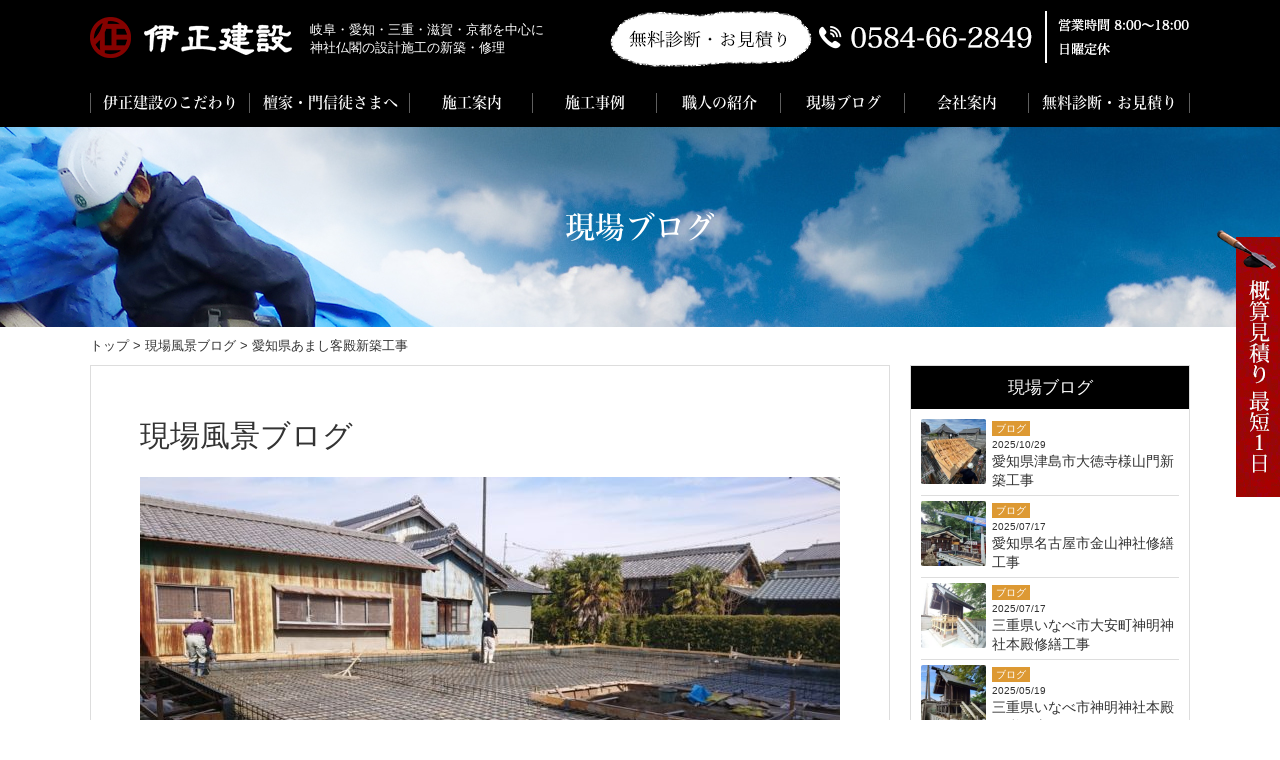

--- FILE ---
content_type: text/html; charset=UTF-8
request_url: https://imasakensetu.com/genbanikki/post-11192/
body_size: 14692
content:
<!DOCTYPE HTML>
<html>
<head>
<meta http-equiv="Content-Type" content="text/html; charset=utf-8">
<!--[if IE]>
<meta http-equiv="X-UA-Compatible" content="IE=edge"><![endif]-->
<meta name="SKYPE_TOOLBAR" content="SKYPE_TOOLBAR_PARSER_COMPATIBLE" /><meta name="viewport" content="width=1200">

<!--[if lt IE 9]>
<script src="https://imasakensetu.com/wordpress/wp-content/themes/cyber/js/html5shiv.js"></script><![endif]-->
<link rel="shortcut icon" href="https://imasakensetu.com/wordpress/wp-content/themes/cyber-child/images/favicon.ico" type="image/vnd.microsoft.icon">
<link rel="icon" href="https://imasakensetu.com/wordpress/wp-content/themes/cyber-child/images/favicon.ico" type="image/vnd.microsoft.icon">

		<!-- All in One SEO 4.6.3 - aioseo.com -->
		<title>愛知県あまし客殿新築工事 - 伊正建設株式会社</title>
		<meta name="description" content="愛知県あましの圓龍院様客殿新築工事です。 今日は基礎工事のコンクリート打設をしています。" />
		<meta name="robots" content="max-image-preview:large" />
		<link rel="canonical" href="https://imasakensetu.com/genbanikki/post-11192/" />
		<meta name="generator" content="All in One SEO (AIOSEO) 4.6.3" />
		<meta property="og:locale" content="ja_JP" />
		<meta property="og:site_name" content="伊正建設株式会社 - Just another WordPress site" />
		<meta property="og:type" content="article" />
		<meta property="og:title" content="愛知県あまし客殿新築工事 - 伊正建設株式会社" />
		<meta property="og:description" content="愛知県あましの圓龍院様客殿新築工事です。 今日は基礎工事のコンクリート打設をしています。" />
		<meta property="og:url" content="https://imasakensetu.com/genbanikki/post-11192/" />
		<meta property="article:published_time" content="2019-04-11T23:51:24+00:00" />
		<meta property="article:modified_time" content="2019-04-12T00:18:42+00:00" />
		<meta name="twitter:card" content="summary_large_image" />
		<meta name="twitter:title" content="愛知県あまし客殿新築工事 - 伊正建設株式会社" />
		<meta name="twitter:description" content="愛知県あましの圓龍院様客殿新築工事です。 今日は基礎工事のコンクリート打設をしています。" />
		<script type="application/ld+json" class="aioseo-schema">
			{"@context":"https:\/\/schema.org","@graph":[{"@type":"BreadcrumbList","@id":"https:\/\/imasakensetu.com\/genbanikki\/post-11192\/#breadcrumblist","itemListElement":[{"@type":"ListItem","@id":"https:\/\/imasakensetu.com\/#listItem","position":1,"name":"\u5bb6"}]},{"@type":"Organization","@id":"https:\/\/imasakensetu.com\/#organization","name":"\u4f0a\u6b63\u5efa\u8a2d\u682a\u5f0f\u4f1a\u793e","url":"https:\/\/imasakensetu.com\/"},{"@type":"WebPage","@id":"https:\/\/imasakensetu.com\/genbanikki\/post-11192\/#webpage","url":"https:\/\/imasakensetu.com\/genbanikki\/post-11192\/","name":"\u611b\u77e5\u770c\u3042\u307e\u3057\u5ba2\u6bbf\u65b0\u7bc9\u5de5\u4e8b - \u4f0a\u6b63\u5efa\u8a2d\u682a\u5f0f\u4f1a\u793e","description":"\u611b\u77e5\u770c\u3042\u307e\u3057\u306e\u5713\u9f8d\u9662\u69d8\u5ba2\u6bbf\u65b0\u7bc9\u5de5\u4e8b\u3067\u3059\u3002 \u4eca\u65e5\u306f\u57fa\u790e\u5de5\u4e8b\u306e\u30b3\u30f3\u30af\u30ea\u30fc\u30c8\u6253\u8a2d\u3092\u3057\u3066\u3044\u307e\u3059\u3002","inLanguage":"ja","isPartOf":{"@id":"https:\/\/imasakensetu.com\/#website"},"breadcrumb":{"@id":"https:\/\/imasakensetu.com\/genbanikki\/post-11192\/#breadcrumblist"},"image":{"@type":"ImageObject","url":"https:\/\/imasakensetu.com\/wordpress\/wp-content\/uploads\/2019\/04\/DSC_1046.jpg","@id":"https:\/\/imasakensetu.com\/genbanikki\/post-11192\/#mainImage","width":1500,"height":844},"primaryImageOfPage":{"@id":"https:\/\/imasakensetu.com\/genbanikki\/post-11192\/#mainImage"},"datePublished":"2019-04-12T08:51:24+09:00","dateModified":"2019-04-12T09:18:42+09:00"},{"@type":"WebSite","@id":"https:\/\/imasakensetu.com\/#website","url":"https:\/\/imasakensetu.com\/","name":"\u4f0a\u6b63\u5efa\u8a2d\u682a\u5f0f\u4f1a\u793e","description":"Just another WordPress site","inLanguage":"ja","publisher":{"@id":"https:\/\/imasakensetu.com\/#organization"}}]}
		</script>
		<!-- All in One SEO -->

<script type="text/javascript">
/* <![CDATA[ */
window._wpemojiSettings = {"baseUrl":"https:\/\/s.w.org\/images\/core\/emoji\/15.0.3\/72x72\/","ext":".png","svgUrl":"https:\/\/s.w.org\/images\/core\/emoji\/15.0.3\/svg\/","svgExt":".svg","source":{"concatemoji":"https:\/\/imasakensetu.com\/wordpress\/wp-includes\/js\/wp-emoji-release.min.js?ver=6.5.7"}};
/*! This file is auto-generated */
!function(i,n){var o,s,e;function c(e){try{var t={supportTests:e,timestamp:(new Date).valueOf()};sessionStorage.setItem(o,JSON.stringify(t))}catch(e){}}function p(e,t,n){e.clearRect(0,0,e.canvas.width,e.canvas.height),e.fillText(t,0,0);var t=new Uint32Array(e.getImageData(0,0,e.canvas.width,e.canvas.height).data),r=(e.clearRect(0,0,e.canvas.width,e.canvas.height),e.fillText(n,0,0),new Uint32Array(e.getImageData(0,0,e.canvas.width,e.canvas.height).data));return t.every(function(e,t){return e===r[t]})}function u(e,t,n){switch(t){case"flag":return n(e,"\ud83c\udff3\ufe0f\u200d\u26a7\ufe0f","\ud83c\udff3\ufe0f\u200b\u26a7\ufe0f")?!1:!n(e,"\ud83c\uddfa\ud83c\uddf3","\ud83c\uddfa\u200b\ud83c\uddf3")&&!n(e,"\ud83c\udff4\udb40\udc67\udb40\udc62\udb40\udc65\udb40\udc6e\udb40\udc67\udb40\udc7f","\ud83c\udff4\u200b\udb40\udc67\u200b\udb40\udc62\u200b\udb40\udc65\u200b\udb40\udc6e\u200b\udb40\udc67\u200b\udb40\udc7f");case"emoji":return!n(e,"\ud83d\udc26\u200d\u2b1b","\ud83d\udc26\u200b\u2b1b")}return!1}function f(e,t,n){var r="undefined"!=typeof WorkerGlobalScope&&self instanceof WorkerGlobalScope?new OffscreenCanvas(300,150):i.createElement("canvas"),a=r.getContext("2d",{willReadFrequently:!0}),o=(a.textBaseline="top",a.font="600 32px Arial",{});return e.forEach(function(e){o[e]=t(a,e,n)}),o}function t(e){var t=i.createElement("script");t.src=e,t.defer=!0,i.head.appendChild(t)}"undefined"!=typeof Promise&&(o="wpEmojiSettingsSupports",s=["flag","emoji"],n.supports={everything:!0,everythingExceptFlag:!0},e=new Promise(function(e){i.addEventListener("DOMContentLoaded",e,{once:!0})}),new Promise(function(t){var n=function(){try{var e=JSON.parse(sessionStorage.getItem(o));if("object"==typeof e&&"number"==typeof e.timestamp&&(new Date).valueOf()<e.timestamp+604800&&"object"==typeof e.supportTests)return e.supportTests}catch(e){}return null}();if(!n){if("undefined"!=typeof Worker&&"undefined"!=typeof OffscreenCanvas&&"undefined"!=typeof URL&&URL.createObjectURL&&"undefined"!=typeof Blob)try{var e="postMessage("+f.toString()+"("+[JSON.stringify(s),u.toString(),p.toString()].join(",")+"));",r=new Blob([e],{type:"text/javascript"}),a=new Worker(URL.createObjectURL(r),{name:"wpTestEmojiSupports"});return void(a.onmessage=function(e){c(n=e.data),a.terminate(),t(n)})}catch(e){}c(n=f(s,u,p))}t(n)}).then(function(e){for(var t in e)n.supports[t]=e[t],n.supports.everything=n.supports.everything&&n.supports[t],"flag"!==t&&(n.supports.everythingExceptFlag=n.supports.everythingExceptFlag&&n.supports[t]);n.supports.everythingExceptFlag=n.supports.everythingExceptFlag&&!n.supports.flag,n.DOMReady=!1,n.readyCallback=function(){n.DOMReady=!0}}).then(function(){return e}).then(function(){var e;n.supports.everything||(n.readyCallback(),(e=n.source||{}).concatemoji?t(e.concatemoji):e.wpemoji&&e.twemoji&&(t(e.twemoji),t(e.wpemoji)))}))}((window,document),window._wpemojiSettings);
/* ]]> */
</script>
<link rel='stylesheet' id='sbi_styles-css' href='https://imasakensetu.com/wordpress/wp-content/plugins/instagram-feed/css/sbi-styles.min.css?ver=6.3.1' type='text/css' media='all' />
<style id='wp-emoji-styles-inline-css' type='text/css'>

	img.wp-smiley, img.emoji {
		display: inline !important;
		border: none !important;
		box-shadow: none !important;
		height: 1em !important;
		width: 1em !important;
		margin: 0 0.07em !important;
		vertical-align: -0.1em !important;
		background: none !important;
		padding: 0 !important;
	}
</style>
<link rel='stylesheet' id='wp-block-library-css' href='https://imasakensetu.com/wordpress/wp-includes/css/dist/block-library/style.min.css?ver=6.5.7' type='text/css' media='all' />
<style id='wp-block-library-inline-css' type='text/css'>
.has-text-align-justify{text-align:justify;}
</style>
<link rel='stylesheet' id='mediaelement-css' href='https://imasakensetu.com/wordpress/wp-includes/js/mediaelement/mediaelementplayer-legacy.min.css?ver=4.2.17' type='text/css' media='all' />
<link rel='stylesheet' id='wp-mediaelement-css' href='https://imasakensetu.com/wordpress/wp-includes/js/mediaelement/wp-mediaelement.min.css?ver=6.5.7' type='text/css' media='all' />
<style id='jetpack-sharing-buttons-style-inline-css' type='text/css'>
.jetpack-sharing-buttons__services-list{display:flex;flex-direction:row;flex-wrap:wrap;gap:0;list-style-type:none;margin:5px;padding:0}.jetpack-sharing-buttons__services-list.has-small-icon-size{font-size:12px}.jetpack-sharing-buttons__services-list.has-normal-icon-size{font-size:16px}.jetpack-sharing-buttons__services-list.has-large-icon-size{font-size:24px}.jetpack-sharing-buttons__services-list.has-huge-icon-size{font-size:36px}@media print{.jetpack-sharing-buttons__services-list{display:none!important}}.editor-styles-wrapper .wp-block-jetpack-sharing-buttons{gap:0;padding-inline-start:0}ul.jetpack-sharing-buttons__services-list.has-background{padding:1.25em 2.375em}
</style>
<style id='classic-theme-styles-inline-css' type='text/css'>
/*! This file is auto-generated */
.wp-block-button__link{color:#fff;background-color:#32373c;border-radius:9999px;box-shadow:none;text-decoration:none;padding:calc(.667em + 2px) calc(1.333em + 2px);font-size:1.125em}.wp-block-file__button{background:#32373c;color:#fff;text-decoration:none}
</style>
<style id='global-styles-inline-css' type='text/css'>
body{--wp--preset--color--black: #000000;--wp--preset--color--cyan-bluish-gray: #abb8c3;--wp--preset--color--white: #ffffff;--wp--preset--color--pale-pink: #f78da7;--wp--preset--color--vivid-red: #cf2e2e;--wp--preset--color--luminous-vivid-orange: #ff6900;--wp--preset--color--luminous-vivid-amber: #fcb900;--wp--preset--color--light-green-cyan: #7bdcb5;--wp--preset--color--vivid-green-cyan: #00d084;--wp--preset--color--pale-cyan-blue: #8ed1fc;--wp--preset--color--vivid-cyan-blue: #0693e3;--wp--preset--color--vivid-purple: #9b51e0;--wp--preset--gradient--vivid-cyan-blue-to-vivid-purple: linear-gradient(135deg,rgba(6,147,227,1) 0%,rgb(155,81,224) 100%);--wp--preset--gradient--light-green-cyan-to-vivid-green-cyan: linear-gradient(135deg,rgb(122,220,180) 0%,rgb(0,208,130) 100%);--wp--preset--gradient--luminous-vivid-amber-to-luminous-vivid-orange: linear-gradient(135deg,rgba(252,185,0,1) 0%,rgba(255,105,0,1) 100%);--wp--preset--gradient--luminous-vivid-orange-to-vivid-red: linear-gradient(135deg,rgba(255,105,0,1) 0%,rgb(207,46,46) 100%);--wp--preset--gradient--very-light-gray-to-cyan-bluish-gray: linear-gradient(135deg,rgb(238,238,238) 0%,rgb(169,184,195) 100%);--wp--preset--gradient--cool-to-warm-spectrum: linear-gradient(135deg,rgb(74,234,220) 0%,rgb(151,120,209) 20%,rgb(207,42,186) 40%,rgb(238,44,130) 60%,rgb(251,105,98) 80%,rgb(254,248,76) 100%);--wp--preset--gradient--blush-light-purple: linear-gradient(135deg,rgb(255,206,236) 0%,rgb(152,150,240) 100%);--wp--preset--gradient--blush-bordeaux: linear-gradient(135deg,rgb(254,205,165) 0%,rgb(254,45,45) 50%,rgb(107,0,62) 100%);--wp--preset--gradient--luminous-dusk: linear-gradient(135deg,rgb(255,203,112) 0%,rgb(199,81,192) 50%,rgb(65,88,208) 100%);--wp--preset--gradient--pale-ocean: linear-gradient(135deg,rgb(255,245,203) 0%,rgb(182,227,212) 50%,rgb(51,167,181) 100%);--wp--preset--gradient--electric-grass: linear-gradient(135deg,rgb(202,248,128) 0%,rgb(113,206,126) 100%);--wp--preset--gradient--midnight: linear-gradient(135deg,rgb(2,3,129) 0%,rgb(40,116,252) 100%);--wp--preset--font-size--small: 13px;--wp--preset--font-size--medium: 20px;--wp--preset--font-size--large: 36px;--wp--preset--font-size--x-large: 42px;--wp--preset--spacing--20: 0.44rem;--wp--preset--spacing--30: 0.67rem;--wp--preset--spacing--40: 1rem;--wp--preset--spacing--50: 1.5rem;--wp--preset--spacing--60: 2.25rem;--wp--preset--spacing--70: 3.38rem;--wp--preset--spacing--80: 5.06rem;--wp--preset--shadow--natural: 6px 6px 9px rgba(0, 0, 0, 0.2);--wp--preset--shadow--deep: 12px 12px 50px rgba(0, 0, 0, 0.4);--wp--preset--shadow--sharp: 6px 6px 0px rgba(0, 0, 0, 0.2);--wp--preset--shadow--outlined: 6px 6px 0px -3px rgba(255, 255, 255, 1), 6px 6px rgba(0, 0, 0, 1);--wp--preset--shadow--crisp: 6px 6px 0px rgba(0, 0, 0, 1);}:where(.is-layout-flex){gap: 0.5em;}:where(.is-layout-grid){gap: 0.5em;}body .is-layout-flex{display: flex;}body .is-layout-flex{flex-wrap: wrap;align-items: center;}body .is-layout-flex > *{margin: 0;}body .is-layout-grid{display: grid;}body .is-layout-grid > *{margin: 0;}:where(.wp-block-columns.is-layout-flex){gap: 2em;}:where(.wp-block-columns.is-layout-grid){gap: 2em;}:where(.wp-block-post-template.is-layout-flex){gap: 1.25em;}:where(.wp-block-post-template.is-layout-grid){gap: 1.25em;}.has-black-color{color: var(--wp--preset--color--black) !important;}.has-cyan-bluish-gray-color{color: var(--wp--preset--color--cyan-bluish-gray) !important;}.has-white-color{color: var(--wp--preset--color--white) !important;}.has-pale-pink-color{color: var(--wp--preset--color--pale-pink) !important;}.has-vivid-red-color{color: var(--wp--preset--color--vivid-red) !important;}.has-luminous-vivid-orange-color{color: var(--wp--preset--color--luminous-vivid-orange) !important;}.has-luminous-vivid-amber-color{color: var(--wp--preset--color--luminous-vivid-amber) !important;}.has-light-green-cyan-color{color: var(--wp--preset--color--light-green-cyan) !important;}.has-vivid-green-cyan-color{color: var(--wp--preset--color--vivid-green-cyan) !important;}.has-pale-cyan-blue-color{color: var(--wp--preset--color--pale-cyan-blue) !important;}.has-vivid-cyan-blue-color{color: var(--wp--preset--color--vivid-cyan-blue) !important;}.has-vivid-purple-color{color: var(--wp--preset--color--vivid-purple) !important;}.has-black-background-color{background-color: var(--wp--preset--color--black) !important;}.has-cyan-bluish-gray-background-color{background-color: var(--wp--preset--color--cyan-bluish-gray) !important;}.has-white-background-color{background-color: var(--wp--preset--color--white) !important;}.has-pale-pink-background-color{background-color: var(--wp--preset--color--pale-pink) !important;}.has-vivid-red-background-color{background-color: var(--wp--preset--color--vivid-red) !important;}.has-luminous-vivid-orange-background-color{background-color: var(--wp--preset--color--luminous-vivid-orange) !important;}.has-luminous-vivid-amber-background-color{background-color: var(--wp--preset--color--luminous-vivid-amber) !important;}.has-light-green-cyan-background-color{background-color: var(--wp--preset--color--light-green-cyan) !important;}.has-vivid-green-cyan-background-color{background-color: var(--wp--preset--color--vivid-green-cyan) !important;}.has-pale-cyan-blue-background-color{background-color: var(--wp--preset--color--pale-cyan-blue) !important;}.has-vivid-cyan-blue-background-color{background-color: var(--wp--preset--color--vivid-cyan-blue) !important;}.has-vivid-purple-background-color{background-color: var(--wp--preset--color--vivid-purple) !important;}.has-black-border-color{border-color: var(--wp--preset--color--black) !important;}.has-cyan-bluish-gray-border-color{border-color: var(--wp--preset--color--cyan-bluish-gray) !important;}.has-white-border-color{border-color: var(--wp--preset--color--white) !important;}.has-pale-pink-border-color{border-color: var(--wp--preset--color--pale-pink) !important;}.has-vivid-red-border-color{border-color: var(--wp--preset--color--vivid-red) !important;}.has-luminous-vivid-orange-border-color{border-color: var(--wp--preset--color--luminous-vivid-orange) !important;}.has-luminous-vivid-amber-border-color{border-color: var(--wp--preset--color--luminous-vivid-amber) !important;}.has-light-green-cyan-border-color{border-color: var(--wp--preset--color--light-green-cyan) !important;}.has-vivid-green-cyan-border-color{border-color: var(--wp--preset--color--vivid-green-cyan) !important;}.has-pale-cyan-blue-border-color{border-color: var(--wp--preset--color--pale-cyan-blue) !important;}.has-vivid-cyan-blue-border-color{border-color: var(--wp--preset--color--vivid-cyan-blue) !important;}.has-vivid-purple-border-color{border-color: var(--wp--preset--color--vivid-purple) !important;}.has-vivid-cyan-blue-to-vivid-purple-gradient-background{background: var(--wp--preset--gradient--vivid-cyan-blue-to-vivid-purple) !important;}.has-light-green-cyan-to-vivid-green-cyan-gradient-background{background: var(--wp--preset--gradient--light-green-cyan-to-vivid-green-cyan) !important;}.has-luminous-vivid-amber-to-luminous-vivid-orange-gradient-background{background: var(--wp--preset--gradient--luminous-vivid-amber-to-luminous-vivid-orange) !important;}.has-luminous-vivid-orange-to-vivid-red-gradient-background{background: var(--wp--preset--gradient--luminous-vivid-orange-to-vivid-red) !important;}.has-very-light-gray-to-cyan-bluish-gray-gradient-background{background: var(--wp--preset--gradient--very-light-gray-to-cyan-bluish-gray) !important;}.has-cool-to-warm-spectrum-gradient-background{background: var(--wp--preset--gradient--cool-to-warm-spectrum) !important;}.has-blush-light-purple-gradient-background{background: var(--wp--preset--gradient--blush-light-purple) !important;}.has-blush-bordeaux-gradient-background{background: var(--wp--preset--gradient--blush-bordeaux) !important;}.has-luminous-dusk-gradient-background{background: var(--wp--preset--gradient--luminous-dusk) !important;}.has-pale-ocean-gradient-background{background: var(--wp--preset--gradient--pale-ocean) !important;}.has-electric-grass-gradient-background{background: var(--wp--preset--gradient--electric-grass) !important;}.has-midnight-gradient-background{background: var(--wp--preset--gradient--midnight) !important;}.has-small-font-size{font-size: var(--wp--preset--font-size--small) !important;}.has-medium-font-size{font-size: var(--wp--preset--font-size--medium) !important;}.has-large-font-size{font-size: var(--wp--preset--font-size--large) !important;}.has-x-large-font-size{font-size: var(--wp--preset--font-size--x-large) !important;}
.wp-block-navigation a:where(:not(.wp-element-button)){color: inherit;}
:where(.wp-block-post-template.is-layout-flex){gap: 1.25em;}:where(.wp-block-post-template.is-layout-grid){gap: 1.25em;}
:where(.wp-block-columns.is-layout-flex){gap: 2em;}:where(.wp-block-columns.is-layout-grid){gap: 2em;}
.wp-block-pullquote{font-size: 1.5em;line-height: 1.6;}
</style>
<link rel='stylesheet' id='contact-form-7-css' href='https://imasakensetu.com/wordpress/wp-content/plugins/contact-form-7/includes/css/styles.css?ver=5.9.5' type='text/css' media='all' />
<link rel='stylesheet' id='wp-pagenavi-css' href='https://imasakensetu.com/wordpress/wp-content/plugins/wp-pagenavi/pagenavi-css.css?ver=2.70' type='text/css' media='all' />
<link rel='stylesheet' id='fancybox-css' href='https://imasakensetu.com/wordpress/wp-content/plugins/easy-fancybox/fancybox/1.5.4/jquery.fancybox.min.css?ver=6.5.7' type='text/css' media='screen' />
<link rel='stylesheet' id='jetpack_css-css' href='https://imasakensetu.com/wordpress/wp-content/plugins/jetpack/css/jetpack.css?ver=13.4.4' type='text/css' media='all' />
<link rel='stylesheet' id='bxslider-css' href='https://imasakensetu.com/wordpress/wp-content/themes/cyber/js/jquery.bxslider/jquery.bxslider.css?ver=6.5.7' type='text/css' media='all' />
<link rel='stylesheet' id='css3-animate-css' href='https://imasakensetu.com/wordpress/wp-content/themes/cyber/js/css3-animate-it-master/animations.css?ver=6.5.7' type='text/css' media='all' />
<link rel='stylesheet' id='fit-sidebar-css' href='https://imasakensetu.com/wordpress/wp-content/themes/cyber/js/fit-sidebar/jquery.fit-sidebar.css?ver=6.5.7' type='text/css' media='all' />
<link rel='stylesheet' id='jquery-ui-css' href='https://imasakensetu.com/wordpress/wp-content/themes/cyber/js/datepicker/jquery-ui.css?ver=6.5.7' type='text/css' media='all' />
<link rel='stylesheet' id='reset-css' href='https://imasakensetu.com/wordpress/wp-content/plugins/site-base/reset.css?ver=6.5.7' type='text/css' media='all' />
<link rel='stylesheet' id='contents-css' href='https://imasakensetu.com/wordpress/wp-content/plugins/site-base/contents.css?date=20160313&#038;ver=6.5.7' type='text/css' media='all' />
<link rel='stylesheet' id='style-css' href='https://imasakensetu.com/wordpress/wp-content/themes/cyber-child/style.css?date=20160413&#038;ver=6.5.7' type='text/css' media='all' />
<link rel='stylesheet' id='frame-css' href='https://imasakensetu.com/wordpress/wp-content/themes/cyber/frame.css?date=20160413&#038;ver=6.5.7' type='text/css' media='all' />
<link rel='stylesheet' id='cssphp-css' href='https://imasakensetu.com/wordpress/wp-content/themes/cyber/css.php?pid=11192&#038;singular=1&#038;ver=6.5.7' type='text/css' media='all' />
<link rel='stylesheet' id='over-css' href='https://imasakensetu.com/wordpress/wp-content/themes/cyber-child/over.css?date=20180702&#038;ver=6.5.7' type='text/css' media='all' />
<link rel='stylesheet' id='frame-pc-css' href='https://imasakensetu.com/wordpress/wp-content/themes/cyber/frame-pc.css?date=20170118&#038;ver=6.5.7' type='text/css' media='all' />
<link rel='stylesheet' id='over-pc-css' href='https://imasakensetu.com/wordpress/wp-content/themes/cyber-child/over-pc.css?date=20170118&#038;ver=6.5.7' type='text/css' media='all' />
<script type="text/javascript" src="https://ajax.googleapis.com/ajax/libs/jquery/1.11.3/jquery.min.js?ver=1.11.3" id="jquery-js"></script>
<link rel="https://api.w.org/" href="https://imasakensetu.com/wp-json/" /><link rel="EditURI" type="application/rsd+xml" title="RSD" href="https://imasakensetu.com/wordpress/xmlrpc.php?rsd" />
<meta name="generator" content="WordPress 6.5.7" />
	<style>img#wpstats{display:none}</style>
		<!--Facebook Pixel Codeタグ未設定-->
<script src="//kitchen.juicer.cc/?color=4IpAmL4X/3w=" async></script>
	
<!-- Google tag (gtag.js) 2023-08-22ah -->
<script async src="https://www.googletagmanager.com/gtag/js?id=G-2LJ7D1B6QW"></script>
<script>
  window.dataLayer = window.dataLayer || [];
  function gtag(){dataLayer.push(arguments);}
  gtag('js', new Date());

  gtag('config', 'G-2LJ7D1B6QW');
</script>
	
</head>
<body class="genbanikki-template-default single single-genbanikki postid-11192 pc columnB">
<div id="titleFrame">
<div id="titleArea" class="baseWrap">
<p><a href="https://imasakensetu.com/">Just another WordPress site</a></p>
</div><!-- /#titleArea -->
</div><!-- /#titleFrame -->
<header>
<div id="headerFrame">
<div id="headerArea" class="baseWrap cf">
<div class="left">
<p class="logo"><a href="https://imasakensetu.com/"><img src="https://imasakensetu.com/wordpress/wp-content/themes/cyber-child/images/logo02.png" alt="伊正建設株式会社" /></a></p>
</div><!-- //.left -->
<div class="right">
<div id="headerRightSection">
<aside>
<div id="black-studio-tinymce-2" class="sideMenu widget_black_studio_tinymce sideMenuCommon">
<div class="textwidget"><table>
<tbody>
<tr>
<td>
<p>岐阜・愛知・三重・滋賀・京都を中心に<br />
 神社仏閣の設計施工の新築・修理</p>
</td>
<td><img src="https://imasakensetu.com/wordpress/wp-content/themes/cyber-child/images/tel.png?ver=20260108" /></td>
</tr>
</tbody>
</table></div></div>
</aside>
</div><!-- /#headerRightSection -->
</div><!-- //.right -->
</div><!-- /#headerArea -->
</div><!-- /#headerFrame -->
</header>
<nav>
<div id="gNaviWrap">
<div id="gNaviFrame">
<div id="gNaviArea" class="baseWrap">
</div><!-- /#gNaviArea -->
</div><!-- /#gNaviFrame -->
<div id="gNaviFrame2">
<div id="gNaviArea2" class="baseWrap">
<ul class="gnavi"><li><a href="https://imasakensetu.com/aboutus/">伊正建設のこだわり</a></li>
<li><a href="https://imasakensetu.com/danka-monshinto/">檀家・門信徒さまへ</a></li>
<li><a href="https://imasakensetu.com/service/">施工案内</a></li>
<li><a href="https://imasakensetu.com/result/">施工事例</a></li>
<li><a href="https://imasakensetu.com/introduce/">職人の紹介</a></li>
<li><a href="https://imasakensetu.com/genbanikki/">現場ブログ</a></li>
<li><a href="https://imasakensetu.com/company/">会社案内</a></li>
<li><a href="https://imasakensetu.com/contact/">無料診断・お見積り</a>
<ul class="sub-menu">
	<li><a href="https://imasakensetu.com/faq/">よくあるご質問</a></li>
</ul>
</li>
</ul></div><!-- /#gNaviArea2 -->
</div><!-- /#gNaviFrame2 -->
</div><!-- /#gNaviWrap -->
</nav>
<p class="page_promo"><img src="https://imasakensetu.com/wordpress/wp-content/themes/cyber-child/images/header_genbanikki.jpg" alt="" /><span class="slug"></span><span class="ttl">現場ブログ</span></p><div id="breadNavWrap">
<div id="breadNav" class="baseWrap"><a href="https://imasakensetu.com">トップ</a>&nbsp;&gt;&nbsp;<a href="https://imasakensetu.com/genbanikki/"><span class="prefix"></span>現場風景ブログ</a>&nbsp;&gt;&nbsp;愛知県あまし客殿新築工事</div>
</div>
<div id="contentsFrame">
<div id="contentsArea">
<div id="contentsArea2" class="baseWrap cf">






<div id="mainArea" class="fontM">

<div class="articleOuter">
<article>
<div class="articleInner"><div class="articleTitle img_type">
<h1>現場風景ブログ</h1>
</div><!-- /.articleTitle -->

<div class="editorArea">


<div class="postie-attachments"><a href="https://imasakensetu.com/wordpress/wp-content/uploads/2019/04/DSC_1046.jpg"><img decoding="async" src="https://imasakensetu.com/wordpress/wp-content/uploads/2019/04/DSC_1046-700x394.jpg" alt="" class="alignlarge" /></a><br />
</div>愛知県あましの圓龍院様客殿新築工事です。 今日は基礎工事のコンクリート打設をしています。



</div>
<div class="snsBtns">
<ul class="sns_btn_wrap btn cubic">
<li class="tw"><a href="http://twitter.com/share?text=%E6%84%9B%E7%9F%A5%E7%9C%8C%E3%81%82%E3%81%BE%E3%81%97%E5%AE%A2%E6%AE%BF%E6%96%B0%E7%AF%89%E5%B7%A5%E4%BA%8B&amp;url=https://imasakensetu.com/genbanikki/post-11192/" target="_blank" title="この記事をツイートする"><span class="icon-twitter"></span><span class="text">ツイート</span></a></li>
<li class="fb"><a href="https://www.facebook.com/sharer/sharer.php?u=https://imasakensetu.com/genbanikki/post-11192/&amp;t=%E6%84%9B%E7%9F%A5%E7%9C%8C%E3%81%82%E3%81%BE%E3%81%97%E5%AE%A2%E6%AE%BF%E6%96%B0%E7%AF%89%E5%B7%A5%E4%BA%8B"  target="_blank" title="この記事をfacebookでシェアする"><span class="icon-facebook"></span><span class="text">シェア</span></a></li>
<li class="gp"><a href="https://plus.google.com/share?url=https://imasakensetu.com/genbanikki/post-11192/" target="_blank" title="この記事をGoogle+1する"><span class="icon-google-plus"></span><span class="text">Google+1</span></a></li>
<li class="hb"><a href="http://b.hatena.ne.jp/entry/https://imasakensetu.com/genbanikki/post-11192/" target="_blank" title="この記事をブックマークする" class="hatena-bookmark-button" data-hatena-bookmark-layout="simple"><span class="icon-hatebu"></span><span class="text">はてブ</span></a></li>
<li class="po"><a href="https://getpocket.com/edit?url=https://imasakensetu.com/genbanikki/post-11192/" target="_blank" title="この記事をpocketする"><span class="icon-pocket"></span><span class="text">pocket</span></a></li>
<li class="li"><a href="http://line.me/R/msg/text/?%E6%84%9B%E7%9F%A5%E7%9C%8C%E3%81%82%E3%81%BE%E3%81%97%E5%AE%A2%E6%AE%BF%E6%96%B0%E7%AF%89%E5%B7%A5%E4%BA%8B%0D%0Ahttps://imasakensetu.com/genbanikki/post-11192/" target="_blank" title="この記事をLINEでシェアする"><span class="icon-line"></span><span class="text">LINE</span></a></li>
<!--
<li class="fe"><a href="http://feedly.com/index.html#subscription%2Ffeed%2Fhttps://imasakensetu.com/feed/" target="_blank" title="このサイトをfeedlyで購読する"><span class="icon-feedly"></span><span class="text">feedly</span></a></li>
-->
</ul>
<script type="text/javascript" src="https://b.st-hatena.com/js/bookmark_button.js" charset="utf-8" async="async"></script>
</div>
<!--
<div class="snsShare">
<a class="facebook-iine" href="https://www.facebook.com/sharer.php?u=https://imasakensetu.com/genbanikki/post-11192/&amp;t=愛知県あまし客殿新築工事"
onClick="window.open(encodeURI(decodeURI(this.href)),'sharewindow','width=550, height=450, personalbar=0, toolbar=0, scrollbars=1, resizable=!'); return false;">Facebookでシェア</a>
<a class="twitter-tweet" href="https://twitter.com/intent/tweet?text=%E6%84%9B%E7%9F%A5%E7%9C%8C%E3%81%82%E3%81%BE%E3%81%97%E5%AE%A2%E6%AE%BF%E6%96%B0%E7%AF%89%E5%B7%A5%E4%BA%8B+%7C+https%3A%2F%2Fimasakensetu.com%2Fgenbanikki%2Fpost-11192%2F">twitterでツイート</a>
</div>
-->
</div><!-- /.articleInner -->
</article>
</div><!-- /.articleOuter -->

<div class="pagingArea">
<p class="single next"></p>
<p class="single prev"></p>
</div>
<p style="text-align:center;"><a href="https://imasakensetu.com" class="btn01">一覧に戻る</a></p>
</div><!-- //#mainArea -->
<div id="subArea"><div>
        <aside>
<div id="recent-posts2-2" class="sideMenu widget_recent_entries2 sideMenuCommon">
        <div class="menuHeader">
<h2>現場ブログ</h2>
</div>
        <ul>
                    <li>
                <span class="catArea"><span style="background:#dd9933;">ブログ</span></span>                <a href="https://imasakensetu.com/genbanikki/post-11438/"><img src="https://imasakensetu.com/wordpress/wp-content/uploads/2025/10/1000045730-200x200.jpg" alt="" /></a>
                <span class="post-date">2025/10/29</span>                <a class="post_ttl" href="https://imasakensetu.com/genbanikki/post-11438/">愛知県津島市大徳寺様山門新築工事</a>
            </li>
                    <li>
                <span class="catArea"><span style="background:#dd9933;">ブログ</span></span>                <a href="https://imasakensetu.com/genbanikki/post-11436/"><img src="https://imasakensetu.com/wordpress/wp-content/uploads/2025/07/1000045026-200x200.jpg" alt="" /></a>
                <span class="post-date">2025/07/17</span>                <a class="post_ttl" href="https://imasakensetu.com/genbanikki/post-11436/">愛知県名古屋市金山神社修繕工事</a>
            </li>
                    <li>
                <span class="catArea"><span style="background:#dd9933;">ブログ</span></span>                <a href="https://imasakensetu.com/genbanikki/post-11434/"><img src="https://imasakensetu.com/wordpress/wp-content/uploads/2025/07/1000044969-200x200.jpg" alt="" /></a>
                <span class="post-date">2025/07/17</span>                <a class="post_ttl" href="https://imasakensetu.com/genbanikki/post-11434/">三重県いなべ市大安町神明神社本殿修繕工事</a>
            </li>
                    <li>
                <span class="catArea"><span style="background:#dd9933;">ブログ</span></span>                <a href="https://imasakensetu.com/genbanikki/post-11432/"><img src="https://imasakensetu.com/wordpress/wp-content/uploads/2025/05/1000041990-200x200.jpg" alt="" /></a>
                <span class="post-date">2025/05/19</span>                <a class="post_ttl" href="https://imasakensetu.com/genbanikki/post-11432/">三重県いなべ市神明神社本殿修繕工事</a>
            </li>
                    <li>
                <span class="catArea"><span style="background:#dd9933;">ブログ</span></span>                <a href="https://imasakensetu.com/genbanikki/post-11430/"><img src="https://imasakensetu.com/wordpress/wp-content/uploads/2025/05/1000043548-200x200.jpg" alt="" /></a>
                <span class="post-date">2025/05/19</span>                <a class="post_ttl" href="https://imasakensetu.com/genbanikki/post-11430/">岐阜県養老町太鼓山車修繕工事</a>
            </li>
                </ul>
	        <!--<p class="moreLink"><a href="https://imasakensetu.com/all-post/" class="simpleLink">過去の記事1件を見る</a></p>-->
        <p class="moreLink"><a href="https://imasakensetu.com/genbanikki" class="simpleLink">過去の記事を見る</a></p><!-- // ★★★★★「現場ブログ」使用時の例外処理 -->
        </div>
</aside>

<aside>
<div class=" sideMenuCommon">
<div id="sideInfo"><a id="access_map"></a>
<p class="logo"><a href="https://imasakensetu.com/"><img src="https://imasakensetu.com/wordpress/wp-content/themes/cyber-child/images/logo.png" alt="伊正建設株式会社" /></a></p>
<div class="block">
<p class="corp">伊正建設株式会社</p>
<div class="addr">
<p>〒503-0321
<br />岐阜県岐阜県海津市平田町今尾4380-67</p></div>

<p class="tel num">TEL:0584-66-2849</p>
<p class="fax num">FAX:0584-66-2853</p>
<p class="open">営業時間:8:00～17:00</p>
<p class="holiday">定休日:	日曜日</p>
<p class="map iWrap"><iframe src="https://www.google.com/maps/embed?pb=!1m14!1m8!1m3!1d6515.614882283159!2d136.626015!3d35.261046!3m2!1i1024!2i768!4f13.1!3m3!1m2!1s0x6003bbac15c9c86b%3A0x8f514f47621d3303!2z5pel5pysLCDjgJI1MDMtMDMyMSDlspDpmJznnIzmtbfmtKXluILlubPnlLDnlLrku4rlsL7vvJTvvJPvvJjvvJDiiJLvvJbvvJc!5e0!3m2!1sja!2sjp!4v1499324492612" width="280" height="280" frameborder="0" style="border:0" allowfullscreen></iframe></p>
</div>
<p class="mail"><a href="https://imasakensetu.com/contact/" class="btn01">お問い合わせ</a></p>
</div>
</div>
</aside>
</div></div><!-- //#subArea --> 
</div><!-- /#contentsArea2 -->

<p class="contact_bnr animatedParent" style="text-align:center;">
<a href="https://imasakensetu.com/contact/">
<img class="my_fade animated pulse" src="https://imasakensetu.com/wordpress/wp-content/themes/cyber-child/images/contact.jpg?ver=20220614" alt="お問い合わせはこちら" />
</a>
</p>

</div><!-- /#contentsArea -->
</div><!-- /#contentsFrame -->

<div id="footer">

<div id="sideFixed">
<aside>
<div id="black-studio-tinymce-3" class="sideMenu widget_black_studio_tinymce sideMenuCommon">
<div class="textwidget"><p><a href="https://imasakensetu.com/contact/"><img src="https://imasakensetu.com/wordpress/wp-content/themes/cyber-child/images/side_fixed.png" /></a></p></div></div>
</aside>
</div>
<div id="footerFixed">
<p class="toPageTop"><a href="https://imasakensetu.com/">PAGE<br />TOP</a></p>
</div>
<aside>
<div id="footerFrame">
<div id="footerArea" class="baseWrap cf">
<div class="area01">
<p class="logo"><a href="https://imasakensetu.com/"><img src="https://imasakensetu.com/wordpress/wp-content/themes/cyber-child/images/logo.png" alt="伊正建設株式会社" /></a></p>
<div id="footerLeftSection">
<aside>
<div id="black-studio-tinymce-5" class="sideMenu widget_black_studio_tinymce sideMenuCommon">
<div class="textwidget"><p>伊正建設株式会社<br />
 〒503-0321<br />
 岐阜県海津市平田町今尾4380-67<br />
 TEL：0584-66-2849</p></div></div>
</aside>
</div>
</div><!-- /.area01 -->
<div class="area02">
<div id="footerMiddleSection">
<aside>
<div id="black-studio-tinymce-4" class="sideMenu widget_black_studio_tinymce sideMenuCommon">
<div class="textwidget"><p class="home line"><a href="https://imasakensetu.com">ホーム</a></p></div></div>
</aside>
<aside>
<div id="nav_menu-2" class="sideMenu widget_nav_menu sideMenuCommon">
<div class="menu-global2-container"><ul id="menu-global2-1" class="menu"><li><a href="https://imasakensetu.com/aboutus/">伊正建設のこだわり</a></li>
<li><a href="https://imasakensetu.com/danka-monshinto/">檀家・門信徒さまへ</a></li>
<li><a href="https://imasakensetu.com/service/">施工案内</a></li>
<li><a href="https://imasakensetu.com/result/">施工事例</a></li>
<li><a href="https://imasakensetu.com/introduce/">職人の紹介</a></li>
<li><a href="https://imasakensetu.com/genbanikki/">現場ブログ</a></li>
<li><a href="https://imasakensetu.com/company/">会社案内</a></li>
<li><a href="https://imasakensetu.com/contact/">無料診断・お見積り</a>
<ul class="sub-menu">
	<li><a href="https://imasakensetu.com/faq/">よくあるご質問</a></li>
</ul>
</li>
</ul></div></div>
</aside>
</div>
</div><!-- /.area02 -->
<div class="area03">
<div class="fb">
</div>
<div id="footerRightSection">
</div>
</div><!-- /.area03 -->
</div><!-- /#footerArea -->
</div><!-- /#footerFrame -->
</aside>
<aside>
<div id="footerFrame2">
<div id="footerArea2" class="baseWrap cf">
<div id="footerBottomSection">
</div>
</div><!-- /#footerArea2 -->
</div><!-- /#footerFrame2 -->
</aside>
<aside>
<div id="copyFrame">
<div id="copyArea" class="baseWrap cf">
<div class="left">
<p>&copy; 2026 伊正建設株式会社　<span style="display:inline-block;">Created by <a href="http://cyber-intelligence.co.jp/" target="_blank" style="color:#fff;">CyberIntelligence</a></span></p>
</div>
<div class="right">
<p class="copy_link"><a href="https://imasakensetu.com/link/">関連リンク</a> | <a href="https://imasakensetu.com/privacy/">個人情報の取扱い</a> | <a href="https://imasakensetu.com/sitemap/">サイトマップ</a></p>
</div>
</div><!-- /#copyArea -->
</div><!-- /#copyFrame -->
</aside>
</div><!-- /#footer --><!-- footer_script_start -->
<!-- Instagram Feed JS -->
<script type="text/javascript">
var sbiajaxurl = "https://imasakensetu.com/wordpress/wp-admin/admin-ajax.php";
</script>
<script type="text/javascript" src="https://imasakensetu.com/wordpress/wp-content/plugins/contact-form-7/includes/swv/js/index.js?ver=5.9.5" id="swv-js"></script>
<script type="text/javascript" id="contact-form-7-js-extra">
/* <![CDATA[ */
var wpcf7 = {"api":{"root":"https:\/\/imasakensetu.com\/wp-json\/","namespace":"contact-form-7\/v1"}};
/* ]]> */
</script>
<script type="text/javascript" src="https://imasakensetu.com/wordpress/wp-content/plugins/contact-form-7/includes/js/index.js?ver=5.9.5" id="contact-form-7-js"></script>
<script type="text/javascript" src="https://imasakensetu.com/wordpress/wp-content/plugins/easy-fancybox/fancybox/1.5.4/jquery.fancybox.min.js?ver=6.5.7" id="jquery-fancybox-js"></script>
<script type="text/javascript" id="jquery-fancybox-js-after">
/* <![CDATA[ */
var fb_timeout, fb_opts={'autoScale':true,'showCloseButton':true,'margin':20,'pixelRatio':'false','centerOnScroll':true,'enableEscapeButton':true,'overlayShow':true,'hideOnOverlayClick':true,'minViewportWidth':320,'minVpHeight':320 };
if(typeof easy_fancybox_handler==='undefined'){
var easy_fancybox_handler=function(){
jQuery([".nolightbox","a.wp-block-file__button","a.pin-it-button","a[href*='pinterest.com\/pin\/create']","a[href*='facebook.com\/share']","a[href*='twitter.com\/share']"].join(',')).addClass('nofancybox');
jQuery('a.fancybox-close').on('click',function(e){e.preventDefault();jQuery.fancybox.close()});
/* IMG */
						var unlinkedImageBlocks=jQuery(".wp-block-image > img:not(.nofancybox)");
						unlinkedImageBlocks.wrap(function() {
							var href = jQuery( this ).attr( "src" );
							return "<a href='" + href + "'></a>";
						});
var fb_IMG_select=jQuery('a[href*=".jpg" i]:not(.nofancybox,li.nofancybox>a),area[href*=".jpg" i]:not(.nofancybox),a[href*=".jpeg" i]:not(.nofancybox,li.nofancybox>a),area[href*=".jpeg" i]:not(.nofancybox),a[href*=".png" i]:not(.nofancybox,li.nofancybox>a),area[href*=".png" i]:not(.nofancybox),a[href*=".webp" i]:not(.nofancybox,li.nofancybox>a),area[href*=".webp" i]:not(.nofancybox)');
fb_IMG_select.addClass('fancybox image');
var fb_IMG_sections=jQuery('.gallery,.wp-block-gallery,.tiled-gallery,.wp-block-jetpack-tiled-gallery');
fb_IMG_sections.each(function(){jQuery(this).find(fb_IMG_select).attr('rel','gallery-'+fb_IMG_sections.index(this));});
jQuery('a.fancybox,area.fancybox,.fancybox>a').each(function(){jQuery(this).fancybox(jQuery.extend(true,{},fb_opts,{'transition':'elastic','transitionIn':'elastic','easingIn':'easeOutBack','transitionOut':'elastic','easingOut':'easeInBack','opacity':false,'hideOnContentClick':false,'titleShow':false,'titlePosition':'over','titleFromAlt':true,'showNavArrows':true,'enableKeyboardNav':true,'cyclic':false,'mouseWheel':'true'}))});
};};
var easy_fancybox_auto=function(){setTimeout(function(){jQuery('a#fancybox-auto,#fancybox-auto>a').first().trigger('click')},1000);};
jQuery(easy_fancybox_handler);jQuery(document).on('post-load',easy_fancybox_handler);
jQuery(easy_fancybox_auto);
/* ]]> */
</script>
<script type="text/javascript" src="https://imasakensetu.com/wordpress/wp-content/plugins/easy-fancybox/vendor/jquery.easing.min.js?ver=1.4.1" id="jquery-easing-js"></script>
<script type="text/javascript" src="https://imasakensetu.com/wordpress/wp-content/plugins/easy-fancybox/vendor/jquery.mousewheel.min.js?ver=3.1.13" id="jquery-mousewheel-js"></script>
<script type="text/javascript" src="https://stats.wp.com/e-202604.js" id="jetpack-stats-js" data-wp-strategy="defer"></script>
<script type="text/javascript" id="jetpack-stats-js-after">
/* <![CDATA[ */
_stq = window._stq || [];
_stq.push([ "view", JSON.parse("{\"v\":\"ext\",\"blog\":\"133085567\",\"post\":\"11192\",\"tz\":\"9\",\"srv\":\"imasakensetu.com\",\"j\":\"1:13.4.4\"}") ]);
_stq.push([ "clickTrackerInit", "133085567", "11192" ]);
/* ]]> */
</script>
<script type="text/javascript" src="https://imasakensetu.com/wordpress/wp-content/themes/cyber/js/jquery.bxslider/jquery.bxslider.min.js?ver=4.1.2" id="bxslider-js"></script>
<script type="text/javascript" src="https://imasakensetu.com/wordpress/wp-content/themes/cyber/js/common.js?ver=6.5.7" id="cy-common-js"></script>
<script type="text/javascript" src="https://imasakensetu.com/wordpress/wp-content/themes/cyber/js/fit-sidebar/jquery.fit-sidebar.js?ver=6.5.7" id="fit-sidebar-js"></script>
<script type="text/javascript" src="https://imasakensetu.com/wordpress/wp-content/themes/cyber/js/jquery.biggerlink.min.js?ver=6.5.7" id="biggerlink-js"></script>
<script type="text/javascript" src="https://imasakensetu.com/wordpress/wp-content/themes/cyber/js/jquery.marquee.js?ver=6.5.7" id="marquee-js"></script>
<script type="text/javascript" src="https://imasakensetu.com/wordpress/wp-content/themes/cyber/js/ajaxzip3.js?ver=6.5.7" id="ajaxzip3-js"></script>
<script type="text/javascript" src="https://imasakensetu.com/wordpress/wp-content/themes/cyber/js/efo.js?ver=6.5.7" id="efo-js"></script>
<script type="text/javascript" src="https://imasakensetu.com/wordpress/wp-content/themes/cyber/js/jquery.autoKana.js?ver=6.5.7" id="auto-kana-js"></script>
<script type="text/javascript" src="https://imasakensetu.com/wordpress/wp-content/themes/cyber/js/css3-animate-it-master/css3-animate-it.js?ver=6.5.7" id="css3-animate-js"></script>
<script type="text/javascript" src="https://imasakensetu.com/wordpress/wp-includes/js/imagesloaded.min.js?ver=5.0.0" id="imagesloaded-js"></script>
<script type="text/javascript" src="https://imasakensetu.com/wordpress/wp-includes/js/masonry.min.js?ver=4.2.2" id="masonry-js"></script>
<script type="text/javascript" src="https://imasakensetu.com/wordpress/wp-content/themes/cyber/js/jquery.matchHeight.js?ver=6.5.7" id="auto-height-js"></script>
<script type="text/javascript" src="https://imasakensetu.com/wordpress/wp-content/themes/cyber/js/stickUp.js?ver=6.5.7" id="stick-up-js"></script>
<script type="text/javascript" src="https://imasakensetu.com/wordpress/wp-content/themes/cyber/js/jquery.ah-placeholder.js?ver=6.5.7" id="placeholder-js"></script>
<script type="text/javascript" src="https://imasakensetu.com/wordpress/wp-content/themes/cyber/js/datepicker/jquery-ui.min.js?ver=6.5.7" id="jquery-ui-js"></script>
<script>
Array.prototype.in_array = function(val) {
    for(var i = 0, l = this.length; i < l; i++) {
        if(this[i] == val) {
            return true;
        }
    }
    return false;
}

window.onload = function() {
  
  
  //var c = $("#contentsArea");var m = $("#mainArea");var s = $("#subArea");sidebarFix(c,m,s);
      $('div#subArea > div').fitSidebar({wrapper : 'div#contentsArea2'});

    $('#gNaviWrap').stickUp();
    $('#gNaviWrap').wrap("<div><\/div>").parent().height($('#gNaviWrap').height());
  
  };
$(function(){

	  		    $('.bxslider.common_slide').bxSlider({
		        auto: true
		        		        ,slideWidth: 220
		        		        ,slideMargin: 20
		        ,maxSlides: 3
		        ,minSlides: 1
		        ,moveSlides: 1
		        ,speed: 1000
		        ,pause: 7000
		        ,controls: true
		        ,pager:true
		    });
	  

			var dp_opt = {
			stepMinute: 30,
			closeText: '閉じる',
			currentText: '現在日時',
			timeOnlyTitle: '日時を選択',
			timeText: '時間',
			hourText: '時',
			minuteText: '分',
			secondText: '秒',
			millisecText: 'ミリ秒',
			microsecText: 'マイクロ秒',
			timezoneText: 'タイムゾーン',
			prevText: '&#x3c;前',
			nextText: '次&#x3e;',
			monthNames: ['1月','2月','3月','4月','5月','6月','7月','8月','9月','10月','11月','12月'],
			monthNamesShort: ['1月','2月','3月','4月','5月','6月','7月','8月','9月','10月','11月','12月'],
			dayNames: ['日曜日','月曜日','火曜日','水曜日','木曜日','金曜日','土曜日'],
			dayNamesShort: ['日','月','火','水','木','金','土'],
			dayNamesMin: ['日','月','火','水','木','金','土'],
			weekHeader: '週',
			dateFormat: 'yy-mm-dd',
			firstDay: 0,
			isRTL: false,
			showMonthAfterYear: true,
			yearSuffix: '年'
		};
		$('.datepicker').datepicker( dp_opt );
	

      $('[placeholder]').ahPlaceholder({placeholderColor : 'silver',placeholderAttr : 'placeholder',likeApple : false});
    $.fn.autoKana('#userName', '#userNameKana',{});
    js_convert_kana($('[name="user-zip"],[name="user-email"],[name="user-tel"]'));
    switch_not_valid_class();
    switch_not_valid_info2();

    //$('#validates-info').hide(); $('.wpcf7').on('inview', function(event, isInView, visiblePartX, visiblePartY){ if (isInView) { $('#validates-info').stop().fadeIn("fast"); }else{ $('#validates-info').stop().fadeOut("fast"); } });

    $('.user-zip').on('keyup',function(event){
    AjaxZip3.zip2addr('user-zip','','user-addr','user-addr');
    return false;
  });

    $('.editorArea a[id]').css({position:'absolute',top:'-90px'}).parent().css({position:'relative'});

    $('.pageList a, #footerArea li a').each(function(){ $(this).find('br').remove(); });

      $('a[href^=#]').click(function() {
      var speed = 400;
      var href= $(this).attr("href");
      var target = $(href == "#" || href == "" ? 'html' : href);
      var position = target.offset().top;
      $('body,html').animate({scrollTop:position}, speed, 'swing');
      return false;
   });
    $('.biggerlink > *,.biggerlink .item').biggerlink();
    $('p.marquee').marquee();
    setInterval(function(){$('.blink').delay(500).fadeTo(0,0,function(){$(this).delay(500).fadeTo(0,1)});},1000);

    //$('.editorArea iframe').each(function(){$(this).height(Math.round($(this).width()*0.5625)+'px');});

    //$("a.twitter-tweet").click(function(e){e.preventDefault();});

    var target = $(".toPageTop");/* target.hide(); */
    $(window).scroll(function() {if($(this).scrollTop() > 200){target.fadeIn();}else{target.fadeOut();}});
  toGoal($(".toPageTop a"),$('body'));

    listToList($('.faqLink a'),$('.faq>li'));

  
    //$('#gNaviArea > ul > li > ul').hide();
  //$('#gNaviArea > ul > li').bind('mouseenter mouseleave',function(){$("ul",this).stop().slideToggle('fast');});
  //$('#gNaviArea2 > ul > li').mouseenter(function(){$("ul",this).stop().slideDown('fast');}).mouseleave(function(){$("ul",this).stop().slideUp('fast');});

    //$('#gNaviArea2 li.no_link > a').addClass('arrow');
  //$('#gNaviArea2 > ul > li').click(function(){ $(this).find('.arrow').toggleClass('top'); $("ul",this).stop().slideToggle('fast'); });

    //gNaviCtrl($('#gNaviArea li a'));
  $('ul.gnavi > li').each(function(){
    var child = $(this).children('a');
    if( (child.attr('href') == location.href) || (child.attr('href')+'/' == location.href) ){
        $(this).addClass('on');
    }else{
        $(this).hover(function(){$(this).toggleClass("on");},function(){$(this).toggleClass("on");});
    }
        //$('<img>').attr('src','https://imasakensetu.com/wordpress/wp-content/themes/cyber-child/images/menu0'+parseInt($(this).index()+1)+'_on.jpg');
  });

    var promoSlider = '#promoArea .bxslider';
  var param = {
			auto: true
			,speed: 1000
			,pause: 8000
			,nextText: '<i class="fa fa-angle-right" aria-hidden="true"></i>'
			,prevText: '<i class="fa fa-angle-left" aria-hidden="true"></i>'
			,useCSS: false
			,pager: true
			,slideWidth: 1100
			,minSlides: 3			,maxSlides: 3			,moveSlides: 1
						,onSliderLoad:function(currentIndex){
				$(promoSlider + ' > li').removeClass('active');
				$(promoSlider + ' > li:nth-child(3n-1)').addClass('active');
			},
			onSlideAfter: function($slideElement, oldIndex, newIndex){
				var new_i = newIndex%3 - 1;
				var nth = (new_i < 0) ? '3n-1' : '3n'+new_i;
				$(promoSlider + ' > li').removeClass('active');
				$(promoSlider + ' > li:nth-child('+nth+')').addClass('active');
			}
		}
  $(promoSlider).bxSlider(param);

    //myFade($('a > img'));
  

    //var url = 'https://imasakensetu.com';
  //var title = '伊正建設株式会社';
  //sns_btns($("#footerSns"),url,title,'button_type','fb','tw','gp','hb','po','li');
  //sns_btns($("#footerSns"),url,title,'button_type','fb','tw','gp','po','li');//「ポケット」と「LINE」はSSL未対応のため除外

      $('.articleTitle').each(function(){
    //if($('a',this).attr('href') == undefined){ var url = location.href; }else{ var url = $('a',this).attr('href');}
    //var title = $(this).text();
    //sns_btns($(this).siblings('.snsBtns'),url,title,'button_type','fb','tw','gp','hb','po','li');
    //sns_btns($(this).siblings('.snsBtns'),url,title,'button_type','fb','tw','gp','po','li');//「ポケット」と「LINE」はSSL未対応のため除外
  });
  
});

var getOfBeforeAfterDays = function(dateObj, number) {
	var result = false;
	if (dateObj && dateObj.getTime && number && String(number).match(/^-?[0-9]+$/)) {
		result = new Date(dateObj.getTime() + Number(number) * 24 * 60 * 60 * 1000);
	}
	return result;
};

var getFormatedDate = function(dateObj) {
	var ary = ['日','月','火','水','木','金','土'];
	return dateObj.getFullYear()+'年'+(dateObj.getMonth()+1)+'月'+dateObj.getDate()+'日（'+ary[dateObj.getDay()]+'）';
};
var holiday = [0,6];

var reserve_start_day = 0;
$(function(){
			var dat_now = new Date();
		var ary = [];
		TARGET: for(var i = reserve_start_day,k = 1;k <= 14;++i){
				var dat = (i != 0)? getOfBeforeAfterDays(dat_now,  i) : dat_now;

				if( holiday.in_array( dat.getDay() ) ){continue;}

				for(var j in ary){
			var local_date_str = dat.getFullYear()+'/'+("0"+(dat.getMonth()+1)).slice(-2)+'/'+("0"+dat.getDate()).slice(-2);
			if( local_date_str == ary[j] ){continue TARGET;}
		}

				var dat_txt = getFormatedDate(dat);
		$('select.dateselecter').append('<option value="'+dat_txt+'">'+dat_txt+'</option>');
		++k;
	}
});
</script><script type="text/javascript">
jQuery(window).on('load',function(){
		// 要素の高さを揃える
	jQuery("div#home_result .posts li").matchHeight();
	});

$(function(){
		$( '.ajax_trigger' ).on( 'click', function(){

				$('#result_field').html('<p style="text-align:center;"><img src="https://imasakensetu.com/wordpress/wp-content/themes/cyber-child/images/loading.gif" /></p>');

		//console.log( $(this).closest('li').attr('id') );

		$.ajax({
	        type: 'GET',
	        url: 'https://imasakensetu.com/wordpress/wp-admin/admin-ajax.php',
	        data: 'action=myajax01&slug=' + $(this).closest('li').attr('id'),
	        success: function( response ){
	            $('#result_field').hide().html( response ).fadeIn('1500');
	        }
	    });
	    return false;
	});
});
</script><!-- footer_script_end -->
<!--スマホTELコンバージョンタグ未設定-->
<!--リマケタグ未設定-->
<!--コンバージョンタグ未設定-->

<script>
	
	document.addEventListener('wpcf7mailsent', function (event) {
	// 固定ページ以外の場合は、ルート直下のthanksページに飛ばす(2022-03-22)mk
	location = 'https://imasakensetu.com/thanks/';
}, false);
	
</script>
</body>
</html>

--- FILE ---
content_type: text/css
request_url: https://imasakensetu.com/wordpress/wp-content/themes/cyber/frame.css?date=20160413&ver=6.5.7
body_size: 8605
content:
@charset "utf-8";

/*
エディター以外のPC&SP共通構造
*/

/* ━━━━━━━━━━━━━━━━━━━━━━━━━━━━━━━━━━━━━━━━
記事下のお問い合わせバナーエリア
━━━━━━━━━━━━━━━━━━━━━━━━━━━━━━━━━━━━━━━━ */
.contact_bnrs > div:first-child {
    margin-bottom:15px;
}

/* ━━━━━━━━━━━━━━━━━━━━━━━━━━━━━━━━━━━━━━━━
FAQ詳細ページ
━━━━━━━━━━━━━━━━━━━━━━━━━━━━━━━━━━━━━━━━ */
.single-faq .articleTitle h1,
.single-faq .answer_ttl{
    position:relative;
    font-size:30px;
    line-height:1.4em;
    padding:0.5em 0.5em 0.5em 2.1em;
    margin-bottom:0.5em;
}
.single-faq .articleTitle h1{
    background:#eaf2ff;
    border-radius:10px;
}
.single-faq .answer_ttl p{
    font-size:0.8em;
    line-height:1.4em;
}
.single-faq .articleTitle h1:before,
.single-faq .answer_ttl:before{
    display:block;
    position:absolute;
    left:0.5em;
    line-height:1.6em;
    width:1.6em;
    text-align:center;
    border-radius:50%;
    color:#fff;
    font-size:0.8em
}
.single-faq .articleTitle h1:before {
    content:'Q';
    background: #8aaee4;
}
.single-faq .answer_ttl:before {
    content:'A';
    background: #ff9194;
    top:10px;
}

/* ━━━━━━━━━━━━━━━━━━━━━━━━━━━━━━━━━━━━━━━━
コンテンツ内の「もっと見る」リンク
━━━━━━━━━━━━━━━━━━━━━━━━━━━━━━━━━━━━━━━━ */
.contents_more {
	display:block;
	text-align:right;
}
.contents_more a {font-weight: bold;}
.contents_more a:after {
    content:' >>';
}
.contents_more a:hover {
    text-decoration:none;
    opacity:.8;
}

/* ━━━━━━━━━━━━━━━━━━━━━━━━━━━━━━━━━━━━━━━━
多数列リスト（構造のみを定義）
━━━━━━━━━━━━━━━━━━━━━━━━━━━━━━━━━━━━━━━━ */
.col2,.col3,.col4,.col5{
	overflow:hidden;
}

/* ━━━━━━━━━━━━━━━━━━━━━━━━━━━━━━━━━━━━━━━━
カスタム投稿タイプ「ギャラリー」
━━━━━━━━━━━━━━━━━━━━━━━━━━━━━━━━━━━━━━━━ */
ul.gallery {
	overflow:hidden;
	margin-top: 15px;
}
ul.gallery li {
	float:left;
}
ul.gallery li:hover {
	opacity:.8;
}
ul.gallery li img{
	padding:3px;
	box-sizing:border-box;
}

/* ━━━━━━━━━━━━━━━━━━━━━━━━━━━━━━━━━━━━━━━━
H1のサブタイトル的要素
━━━━━━━━━━━━━━━━━━━━━━━━━━━━━━━━━━━━━━━━ */
.articleTitle span {
    border-left: 4px double #555;
    display: inline-block;
    margin-left: 20px;
    padding-left: 15px;
}

/* ━━━━━━━━━━━━━━━━━━━━━━━━━━━━━━━━━━━━━━━━
アーカイブページ（カテゴリー一覧）
━━━━━━━━━━━━━━━━━━━━━━━━━━━━━━━━━━━━━━━━ */
.catAreaWrap {
    padding: 17px 15px 10px;
    border: 1px solid;
    position: relative;
    margin-top: 10px;
    margin-bottom: 15px;
}
.catAreaWrap .title {
    position: absolute;
    background: #fff;
    line-height: 1;
    top: -0.5em;
    padding: 0 10px;
    font-size: 14px;
}
.catAreaWrap .catArea span,
.catAreaWrap .catArea a {
    margin: 0px 5px 5px 0px;
    line-height: 1;
    padding: 6px 8px 4px;
    border-radius: 3px;
}
.catAreaWrap .catArea a:hover{
	opacity:.8;
}

/* ━━━━━━━━━━━━━━━━━━━━━━━━━━━━━━━━━━━━━━━━
ヘッダー固定によるページ内アンカーのズレを修正する（JSで行なう仕様に変更2017-02-01）
━━━━━━━━━━━━━━━━━━━━━━━━━━━━━━━━━━━━━━━━ */
.editorArea h2,
.editorArea h3 {
    /*position: relative;*/
}
.editorArea a[id] {
    /*position: absolute;*/
    /*top: -90px;*/
}

/* ━━━━━━━━━━━━━━━━━━━━━━━━━━━━━━━━━━━━━━━━
グローバルナビ（注目のメニュー）
━━━━━━━━━━━━━━━━━━━━━━━━━━━━━━━━━━━━━━━━ */
#gNaviWrap li.pickup > a:before {
    display: block;
    position: absolute;
    top: -9px;
    left: 10px;
    z-index: 1;
    font-size: 12px;
    line-height: 1;
    padding: 3px 5px;
    font-weight: bold;
    text-align:center;
    content: "注目";
    background: #FFD25B;
    color: #1F57FF;
}
#gNaviWrap li.pickup > a:after {
	top: 9px;
	left: 28px;
	border: solid transparent;
	content: " ";
	height: 0;
	width: 0;
	position: absolute;
	pointer-events: none;
	border-color: rgba(0, 0, 0, 0);
	border-width: 5px;
	margin-left: -5px;
	border-top-color: #ffd25b;
}

/* ━━━━━━━━━━━━━━━━━━━━━━━━━━━━━━━━━━━━━━━━
汎用スタイル
━━━━━━━━━━━━━━━━━━━━━━━━━━━━━━━━━━━━━━━━ */
.biggerlink > *:hover{opacity:.8;}
/* ■ボタン */
.btn a,
[class*="btn"] a {
    display: inline-block;
    box-sizing: border-box;
    text-align: center;
    text-decoration: none;
}
.btn a:hover,
[class*="btn"] a:hover {
    text-decoration: none;
    opacity: .8;
}
.m_btm10{margin-bottom:10px;}
.m_btm15{margin-bottom:15px;}
span.small {font-size: .75rem;}

/* ━━━━━━━━━━━━━━━━━━━━━━━━━━━━━━━━━━━━━━━━
汎用リンク
━━━━━━━━━━━━━━━━━━━━━━━━━━━━━━━━━━━━━━━━ */
a.simpleLink{
    position:relative;
    display: inline-block;
    line-height: 1.2;
    padding: 5px 20px 5px 0;
}
a.simpleLink:hover{
	text-decoration:underline;
}
a.simpleLink:after {
	font-family: FontAwesome;
	content: '\f138';
	font-size: 18px;
	position:absolute;
	top: 50%;
	right:0;
	margin-top: -.55em;
	line-height:1;
}

/* ━━━━━━━━━━━━━━━━━━━━━━━━━━━━━━━━━━━━━━━━
「もっと見る」リンク
━━━━━━━━━━━━━━━━━━━━━━━━━━━━━━━━━━━━━━━━ */
.moreLink {
    text-align:right;
}

/* ━━━━━━━━━━━━━━━━━━━━━━━━━━━━━━━━━━━━━━━━
ウィジェット(バナーBOX)
━━━━━━━━━━━━━━━━━━━━━━━━━━━━━━━━━━━━━━━━ */
/*
.bnrBox li .thumb {
	margin-bottom: 10px;

}
.bnrBox li .title {
	font-size:18px;
	margin-bottom: 5px;
	text-align:center;
	line-height: 1;
}
.bnrBox li {
	border:1px solid #ddd;
	padding:10px;
}
*/

/* ━━━━━━━━━━━━━━━━━━━━━━━━━━━━━━━━━━━━━━━━
インラインフレームの縦横比を固定する
━━━━━━━━━━━━━━━━━━━━━━━━━━━━━━━━━━━━━━━━ */
*#subArea .iWrap{
position: relative;
padding-bottom: 56.25%;
padding-top: 30px;
margin-bottom:10px;
}
*#subArea .iWrap>iframe{
position: absolute;
top: 0;
left: 0;
width: 100%;
height: 100%;
}

/* ━━━━━━━━━━━━━━━━━━━━━━━━━━━━━━━━━━━━━━━━
サイドバー(アクセス情報)
━━━━━━━━━━━━━━━━━━━━━━━━━━━━━━━━━━━━━━━━ */
#sideInfo {
    border-width: 1px;
    border-style:solid;
    border-top-width:5px;
    border-bottom-width:5px;
    border-left-color: #ddd;
    border-right-color: #ddd;
    padding: 14px;
    background: #fff;
}
#sideInfo .corp{
    font-weight:bold;
    font-size:1.2em;
}
#sideInfo .logo,
#sideInfo .mail{
    text-align:center;
}
#sideInfo .logo{
    margin-bottom:10px;
}
#sideInfo .logo img{
    /*width:70%;*/
}
#sideInfo .map{
    margin-top:10px;
}

/* ━━━━━━━━━━━━━━━━━━━━━━━━━━━━━━━━━━━━━━━━
ウィジェット
━━━━━━━━━━━━━━━━━━━━━━━━━━━━━━━━━━━━━━━━ */
/* 全ウィジェット共通 */
#subArea .sideMenuCommon {
    margin-top: 15px;
}

#subArea aside:first-child .sideMenuCommon {
    margin-top: 0;
}

/* 見出し(サイドバー) */
#subArea .menuHeader{
    font-size: 17px;
    padding: 10px;
    /* border-radius: 8px 8px 0 0; */
    text-align: center;
    margin: -10px -10px 10px;
    background: #242424;
}
#subArea .menuHeader,
#subArea .menuHeader a {
	color:#fff;
}
/* ウィジェット全体(サイドバー＆SP) */
#subArea .sideMenu {
    background-color:#fff;
    border: 1px solid #dddddd;
    padding: 10px 10px 15px;
    /*border-radius: 8px 8px 0 0;*/
}
#subArea .widget_black_studio_tinymce{
	border:0;
	padding:0;
}
/* この外部ウィジェットは、バナー設置用に使用されることが多いため、白背景は邪魔 */
#subArea .widget_black_studio_tinymce {
    background-color:transparent;
    border:0;
}
/* その上で、画像にフェードをかけた時に透け過ぎないように背景には白を敷く */
#subArea .widget_black_studio_tinymce a{
    display:block;
    background-color:#fff;
}
#subArea .sideMenu > ul > li,
#subArea .sideMenu > * > ul > li{
    margin-bottom: 5px;
    padding-bottom: 5px;
    border-bottom: 1px solid #dddddd;
    padding-left: 15px;
    text-indent: -10px;
}
#subArea .sideMenu > ul > li:last-child,
#subArea .sideMenu > * > ul > li:last-child{
    /* margin-bottom: 0; */
    /* padding-bottom: 0; */
    /* border-bottom: 0; */
}
#subArea .sideMenu > ul > li:before,
#subArea .sideMenu > * > ul > li:before{
	font-family:FontAwesome;
	content:'\f0da';
	font-size: 1.2em;
	margin-right: 5px;
}
#subArea .sideMenu > * > ul > li > ul > li:before{
	content: '┗ ';
}

/* ━━━━━━━━━━━━━━━━━━━━━━━━━━━━━━━━━━━━━━━━
子メニューのインデント
━━━━━━━━━━━━━━━━━━━━━━━━━━━━━━━━━━━━━━━━ */
#subArea .widget_categories ul ul li{
    padding-left: 10px;
}

/* ━━━━━━━━━━━━━━━━━━━━━━━━━━━━━━━━━━━━━━━━
リストマークが不要なウィジェット
━━━━━━━━━━━━━━━━━━━━━━━━━━━━━━━━━━━━━━━━ */
#subArea .widget_recent_entries2 > ul > li,
#subArea  .widget_recent_entries2 > * > ul > li,
#subArea .popular-posts > ul > li,
#subArea  .popular-posts > * > ul > li{
    padding-left: 0;
    text-indent: 0;
}
/* ━━━━━━━━━━━━━━━━━━━━━━━━━━━━━━━━━━━━━━━━
ウィジェット(人気記事ランキング)
━━━━━━━━━━━━━━━━━━━━━━━━━━━━━━━━━━━━━━━━ */
#subArea .popular-posts {
    counter-reset: wpp-ranking;
}
#subArea .popular-posts > ul > li,
#subArea .popular-posts > div > ul > li{
    position:relative;
}
#subArea .popular-posts ul li:before {
    content: counter(wpp-ranking, decimal);
    counter-increment: wpp-ranking;
    font-size: 20px;
    color: #fff;
    position: absolute;
    top: 0px;
    left: 0;
    background: #707070;
    padding: 3px;
    line-height: 1;
    font-family: sans-serif;
    margin: 0;
    width: 20px;
    text-align: center;
    height: 20px;
    font-weight: bold;
}
#subArea .popular-posts ul li:nth-child(1):before{
	background:#debc32;
}
#subArea .popular-posts ul li:nth-child(2):before{
	background:#97b0c0;
}
#subArea .popular-posts ul li:nth-child(3):before{
	background:#b66c18;
}

/* ━━━━━━━━━━━━━━━━━━━━━━━━━━━━━━━━━━━━━━━━
ウィジェット(最近の投稿・サムネイル付き)
━━━━━━━━━━━━━━━━━━━━━━━━━━━━━━━━━━━━━━━━ */
#subArea .widget_recent_entries2 > ul > li{
    overflow: hidden;
}
#subArea .widget_recent_entries2 > ul > li img{
    width: 25%;
    height: auto;
    float: left;
    margin-right: .5em;
    border-radius: 2px;
}
#subArea .widget_recent_entries2 .post_ttl,
#subArea .widget_recent_entries2 > ul > li span.post-date {
display: block;
}
#subArea .widget_recent_entries2 .post_ttl {
font-size:14px;
}
#subArea .widget_recent_entries2 > ul > li span.post-date {
font-size:10px;
}

#subArea .widget_recent_entries2 > ul > li:before{
	content:none;
	margin-right:0;
	line-height:normal;
	vertical-align:baseline;
	color: inherit;
}
#subArea .catArea span,
#subArea .catArea a {
    padding: 3px 4px 2px;
    font-size: 10px;
    line-height: 1;
}

/* ━━━━━━━━━━━━━━━━━━━━━━━━━━━━━━━━━━━━━━━━
カテゴリータグ（メインカラム／サイドバー共通）
━━━━━━━━━━━━━━━━━━━━━━━━━━━━━━━━━━━━━━━━ */
.catArea span,
.catArea a{
    display:inline-block;
    color:#fff;
    padding: 1px 5px;
    margin: 0px 2px 2px 0px;
    background: #333;
}
.catArea a:hover{
    text-decoration:none;
}
.catArea a[href*="category/news"]{
    background: #333;
}
.catArea a[href*="category/blog"]{
    background: #333;
}

/* ━━━━━━━━━━━━━━━━━━━━━━━━━━━━━━━━━━━━━━━━
ウィジェット(カレンダー)
━━━━━━━━━━━━━━━━━━━━━━━━━━━━━━━━━━━━━━━━ */
.widget_calendar caption {
    font-weight:bold;
    margin-bottom:5px;
}
.widget_calendar table {
}
.widget_calendar table th,
.widget_calendar table td{
    border:1px solid #fff;
    padding: 3px 5px;
}
.widget_calendar table th{
    background:#ccc;
    font-weight:bold;
    text-align: center;
}
.widget_calendar table td{
    background:#eee;
    text-align: right;
    font-size: 12px;
}
.widget_calendar table td#today{
    font-weight:bold;
    font-weight:normal;
    background:#ffc;
}
.widget_calendar a{
    color: #fff;
    display: inline-block;
    background: #888;
    border-radius: 50%;
    padding: 5px;
    line-height: 1;
}
.widget_calendar a:hover{
    background: #aaa;
    text-decoration:none;
}

/* ━━━━━━━━━━━━━━━━━━━━━━━━━━━━━━━━━━━━━━━━
スマホ用の表示切替
━━━━━━━━━━━━━━━━━━━━━━━━━━━━━━━━━━━━━━━━ */
#swich_to_pc{
    padding:20px;
    text-align:center;
    background: #ccc;
    display:none;/* 暫定非表示 */
}
#swich_to_sp{
    font-size:50px;
    padding:40px;
    text-align:center;
    background: #ccc;
    display:none;/* 暫定非表示 */
}

/* ━━━━━━━━━━━━━━━━━━━━━━━━━━━━━━━━━━━━━━━━
▼▼▼▼投稿一覧スタイルここから
━━━━━━━━━━━━━━━━━━━━━━━━━━━━━━━━━━━━━━━━ */
/* ━━━━━━━━━━━━━━━━━━━━━━━━━━━━━━━━━━━━━━━━
ブロックタイプの一覧リスト
━━━━━━━━━━━━━━━━━━━━━━━━━━━━━━━━━━━━━━━━ */
.block-type {
    margin: -1%;
}
.block-type > li {
    float: left;
    width: 46%;
    margin: 2%;
}
/* ■サムネイル画像の余白カット */
.block-type li .thumb {
	margin:-11px -11px 10px;
}

/* ━━━━━━━━━━━━━━━━━━━━━━━━━━━━━━━━━━━━━━━━
「liquid」リキッドレイアウト
━━━━━━━━━━━━━━━━━━━━━━━━━━━━━━━━━━━━━━━━ */
/* ■リキッドベース（初期固定値50px） */
.liquid li {
    overflow: hidden;
}
.liquid li .thumbArea {
	overflow: hidden;
	float:left;
	background:#ddd;
	text-align: center;
	width:50px;
	height:50px;
}
.liquid li .thumbArea img{
	/*height:auto;*/
}
.liquid li .txtArea {
	padding-left:60px;
}
/* ■サイズ拡張（固定値75px） */
.liq75 li .thumbArea {
	width:75px;
	height:75px;
}
.liq75 li .txtArea {
	padding-left:85px;
}
/* ■サイズ拡張（固定値100px） */
.liq100 li .thumbArea {
	width:100px;
	height:100px;
}
.liq100 li .txtArea {
	padding-left:110px;
}
/* ■サイズ拡張（固定値150px） */
.liq150 li .thumbArea {
	width:150px;
	height:150px;
}
.liq150 li .txtArea {
	padding-left: 170px;
}

/* ■「テキスト」形式の「NO IMAGE」 */
.thumbArea > .plainType {
	position: relative;
	height: 100%;
}
.thumbArea > .plainType > span {
    color: #888;
    position: absolute;
    top: 50%;
    left: 50%;
    line-height: 1;
}
.liq50 .thumbArea > .plainType > span {
    margin-left: -2.5em;
    margin-top: -1em;
    font-size: 11px;
}
.liq75 .thumbArea > .plainType > span {
    margin-left: -2.5em;
    margin-top: -1em;
}
.liq100 .thumbArea > .plainType > span {
    margin-left: -2.5em;
    margin-top: -.5em;
}
.liq150 .thumbArea > .plainType > span {
    margin-left: -2.5em;
    margin-top: -.5em;
}

/* ■「日付」形式の「NO IMAGE」 */
.thumbArea > .dateType {
	color: #FFF;
	font-family: helvetica;
}
.thumbArea > .dateType > span {
	display:block;
}
.thumbArea .month {
	background: #8CA3AB;
	font-size: 12px;
	line-height: 20px;
}
.thumbArea .day {
	background: #C3C3C3;
	font-size: 20px;
	line-height: 30px;
}
.liq100 .thumbArea .month {
	font-size: 16px;
	line-height: 40px;
}
.liq100 .thumbArea .day {
	font-size: 30px;
	line-height: 60px;
}
.liq150 .thumbArea .month {
	font-size: 20px;
	line-height: 50px;
}
.liq150 .thumbArea .day {
	font-size: 40px;
	line-height: 100px;
}

/* ━━━━━━━━━━━━━━━━━━━━━━━━━━━━━━━━━━━━━━━━
ウィジェットのLI要素への汎用的な装飾
━━━━━━━━━━━━━━━━━━━━━━━━━━━━━━━━━━━━━━━━ */
.liStyle01 li {
    border-top: 1px dashed #ccc;
    padding: 15px 10px;
}
.liStyle01 li:first-child {
    border-top: 0;
}
.liStyle02 li {
    border-top: 1px dashed #ccc;
    padding: 5px;
}
.liStyle02 li:first-child {
    border-top: 0;
}

/* ━━━━━━━━━━━━━━━━━━━━━━━━━━━━━━━━━━━━━━━━
投稿系リスト（「日付」「タイトル」「本文」などで構成される）（横長タイプ／キューブタイプ共通）
━━━━━━━━━━━━━━━━━━━━━━━━━━━━━━━━━━━━━━━━ */
/* リスト項目 */
.postList li {
    overflow: hidden;
    margin-bottom: 10px;
}
/* リスト内の行間を矯正する */
.fontM .postList p {
    /*line-height: 1.4;*/
    line-height: 1.5;
}
/* コンテンツ部分（タイトル） */
.postList li .title {
}
.postList li .title a{
	text-decoration:none;
	color:#333;
}
/* 日付 */
.postList p.date{
	color:#aaa;
	display:inline-block;
}
/* カテゴリー */
.postList p.cat{
	display:inline-block;
}
.postList p.cat > span{
	display:inline-block;
	color:#fff;
	padding:2px 10px;
	font-size: 12px;
	background-color:#333;
}
/* 画像 */
.postList li .thumb{
	/*margin-bottom: 10px;*/
	text-align:center;
	height:100%;
}

/* ━━━━━━━━━━━━━━━━━━━━━━━━━━━━━━━━━━━━━━━━
投稿系リスト（横長タイプ）
━━━━━━━━━━━━━━━━━━━━━━━━━━━━━━━━━━━━━━━━ */
/* コンテンツ部分（タイトル） */
.postList.horizontal li .title {
	margin-bottom: 10px;
}
.postList.horizontal li .title a{
	font-size:22px
}

/* ━━━━━━━━━━━━━━━━━━━━━━━━━━━━━━━━━━━━━━━━
投稿系リスト（キューブタイプ）
━━━━━━━━━━━━━━━━━━━━━━━━━━━━━━━━━━━━━━━━ */
.postList.cubic li {
    position:relative;
    padding-bottom:20px;
}
.postList.cubic li .title a {
    font-size: 16px;
    color: #0068b7;
    text-decoration: underline;
}
.postList.cubic p.date{
	font-size:10px;
	position:absolute;
	bottom:0;
}

/* ━━━━━━━━━━━━━━━━━━━━━━━━━━━━━━━━━━━━━━━━
▲▲▲▲投稿一覧スタイルここまで
━━━━━━━━━━━━━━━━━━━━━━━━━━━━━━━━━━━━━━━━ */

/* ━━━━━━━━━━━━━━━━━━━━━━━━━━━━━━━━━━━━━━━━
メインエリア
━━━━━━━━━━━━━━━━━━━━━━━━━━━━━━━━━━━━━━━━ */
#mainArea .articleOuter {
    margin-top: 2em;
}
#mainArea > .articleOuter:first-child {
    margin-top: 0;
}
#mainArea .articleDetailArea {
    color:#aaa;
    margin-bottom: 30px;
    border-bottom: 1px solid #ddd;
}
#mainArea .cats span:after{
	content:":";
	margin-right:5px;
}
#mainArea .articleTitle{
	font-size: 30px;
	line-height: 1.4;
	margin-bottom: 20px;
}
.page #mainArea .articleTitle{
	/* display:none; */
}
.home #mainArea .articleTitle {
    display:none;
}

/* ━━━━━━━━━━━━━━━━━━━━━━━━━━━━━━━━━━━━━━━━
SNSボタン
━━━━━━━━━━━━━━━━━━━━━━━━━━━━━━━━━━━━━━━━ */
.sns_btn_wrap {
    padding:0;
    margin-top: 2em;
}
.sns_btn_wrap > li {
    display: inline-block;
    line-height: 1;
    margin: 0 0 5px 0;
}
.sns_btn_wrap .tw a{background:#55acee;}
.sns_btn_wrap .fb a{background:#3c5a99;}
.sns_btn_wrap .gp a{background:#dd4b39;}
.sns_btn_wrap .hb a{background:#3c7dd1;}
.sns_btn_wrap .po a{background:#ee4257;}
.sns_btn_wrap .li a{background:#00c300;}
.sns_btn_wrap .fe a{background:#87bd33;}

.sns_btn_wrap a{
    color:#fff;
    padding: 3px 5px;
    background: #333;
    font-size:12px;
    border-radius:3px;
    font-weight:bold;
}
.sns_btn_wrap.cubic a{
    padding: 0;
    height:40px;
    width:40px;
    line-height:40px;
}
.sns_btn_wrap :before {
    color:#fff;
    vertical-align:middle;
    margin-right:5px;
    font-size:1.2em;
    font-weight:normal;
}
.sns_btn_wrap.cubic :before {
    margin-right:0;
    font-size:30px;
}
.sns_btn_wrap.cubic .text {
	display:none;
}
/* ━━━━━━━━━━━━━━━━━━━━━━━━━━━━━━━━━━━━━━━━
SNSボタン（旧バージョン）
━━━━━━━━━━━━━━━━━━━━━━━━━━━━━━━━━━━━━━━━ */
.wp_social_bookmarking_light_clear{
	display:none;/* 不要な空白行が出来るため */
}
.wp_social_bookmarking_light:after {
    content:"";
    display:block;
    clear:both;
}
div.wp_social_bookmarking_light {
    zoom:1;/* for IE */
    padding: 0!important;
    margin-top: 2em!important;
}
.wp_social_bookmarking_light iframe {
	margin: 0 !important;
	padding: 0 !important;
	overflow: hidden;
}

/* Google+ボタンの幅調整 */
.wsbl_google_plus_one,
#___plusone_0,
#___plusone_1,
#___plusone_2 {
	width: 58px !important;
}

/* Pocketボタンの幅調整 */
.pocket-btn,
.pocket-btn iframe {
	width: 86px !important;
	margin: 0 !important;
}
/* Twitterボタンの幅調整 */
.wsbl_twitter {
    width: 75px!important;
}

/* ━━━━━━━━━━━━━━━━━━━━━━━━━━━━━━━━━━━━━━━━
外部(記事下のFB&TWカスタムシェアボタン)
━━━━━━━━━━━━━━━━━━━━━━━━━━━━━━━━━━━━━━━━ */
.snsShare {
    margin: 15px 0;
    overflow: hidden;
}
.snsShare a{
width:50%;
color:#fff;
text-align:center;
background-color:#3b5998;
display:block;
text-decoration:none;
float:left;
}
.snsShare a:hover{
	text-decoration:none;
}
a.facebook-iine{
background-color: #3b5998;
}
a.facebook-iine:hover{
background-color: #4169BD;
}
a.twitter-tweet{
background-color: #00acee;
}
a.twitter-tweet:hover{
background-color: #13BEFF;
}

/* ━━━━━━━━━━━━━━━━━━━━━━━━━━━━━━━━━━━━━━━━
外部(コンタクトフォーム)
━━━━━━━━━━━━━━━━━━━━━━━━━━━━━━━━━━━━━━━━ */
.formTable th,
.formTable td {
    border-top: 1px solid #ccc;
    border-bottom: 1px solid #ccc;
    padding: 15px 10px;
    font-size: 14px;
}
@media (min-width: 1px) {/* ▼▼▼▼▼IE8以下の場合は適応させない▼▼▼▼▼ */
.wpcf7-checkbox input[type*="checkbox"]{
	display: none;
}
.wpcf7-checkbox .wpcf7-list-item-label{
	display: inline-block;
	position: relative;
	cursor: pointer;
	margin-left: 10px;
	padding: 10px 10px 10px 20px;
	line-height: 1;
}
.wpcf7-checkbox .wpcf7-list-item-label:before{
	position: absolute;
	content: "";
	top: 50%;
	left: -10px;
	width: 20px;
	height: 20px;
	margin-top: -10px;
	border: 1px solid #aaa;
	background: #fff;
	box-sizing: border-box;
}
.wpcf7-exclusive-checkbox .wpcf7-list-item-label:before{
	border-radius: 50%;
}
.wpcf7-checkbox input[type*="checkbox"]:checked + .wpcf7-list-item-label:after {
	position: absolute;
	content: "";
	top: 50%;
	left: -8px;
	width: 15px;
	height: 6px;
	margin-top: -7px;
	border-left: 4px solid #E71063;
	border-bottom: 4px solid #E71063;
	-webkit-transform: rotate(-45deg);
	-ms-transform: rotate(-45deg);
	transform: rotate(-45deg);
}
.wpcf7-exclusive-checkbox input[type*="checkbox"]:checked + .wpcf7-list-item-label:after {
	left: -5px;
	width: 10px;
	height: 10px;
	margin-top: -5px;
	border-radius: 50%;
	background: #E71063;
	border-left: 0;
	border-bottom: 0;
	-webkit-transform: inherit;
	-ms-transform: inherit;
	transform: inherit;
}
}/* ▲▲▲▲▲IE8以下の場合は適応させない▲▲▲▲▲ */

#wpcf_comp_msg {
    background: #ffc;
    padding: 15px;
}
.wpcf7-list-item {display: block;}

.wpcf7 input[type="submit"] {
    margin: 20px auto;
}

/* ━━━━━━━━━━━━━━━━━━━━━━━━━━━━━━━━━━━━━━━━
コンタクトフォームの必須項目の表示をカスタマイズ
━━━━━━━━━━━━━━━━━━━━━━━━━━━━━━━━━━━━━━━━ */
.wpcf7-not-valid{
	background:#fee;
	border-color: #da7a7a;
}
.wpcf7-checkbox{
	display:block;
}
/* 「残りの必須項目数」表示欄 */
/*
div#validates-info {
    position: fixed;
    top: 10px;
    right: 5px;
    background: #f00;
    padding: 10px;
    z-index: 1000;
    font-size: 1.5em;
    color:#fff;
    box-shadow: 0px 0px 10px 0px #fff;
}
div.validates-comp {
    background: #37C65C!important;
}
div#validates-info span{
	font-size: 1.5em;
	margin: 0 5px;
	color:#fff;
}
*/

/* ━━━━━━━━━━━━━━━━━━━━━━━━━━━━━━━━━━━━━━━━
フォーム要素
━━━━━━━━━━━━━━━━━━━━━━━━━━━━━━━━━━━━━━━━ */
.require {
    color: red;
    font-weight: bold;
}
input,
textarea {
  border: 1px solid #999;
  padding: 10px;
  margin-bottom: 5px;
  border-radius: 2px;
  box-sizing: border-box;
}
input[type="date"],
select {
	padding:5px;
	margin: 0 0 5px;
}
input[type="file"] {
  border: 0;
}
/* スマホブラウザで何故かmax-width:100%が効かずにはみ出してしまう現象への対処 */
input[type="text"],
input[type="password"],
input[type="email"],
input[type="tel"],
input[type="number"],
input[type="file"],/* forIE(IEでは入力欄が表示されるため) */
textarea {width:90%;}
input.w50{width:50px;}
input.w70{width:70px;}
input.w100{width:100px;}
input.w7{width:7em;}
input.zip{width:9em;}

input[type="submit"] {
    padding: 10px 20px;
    text-align:center;
    border-radius: 5px;
    font-size: 15px;
    color:white;
    background:#37C65C;
}
input[type="submit"].submit_disable {
    background: #ddd;
    color: #333;
    border-radius:0;
}

/* ━━━━━━━━━━━━━━━━━━━━━━━━━━━━━━━━━━━━━━━━
コメント欄
━━━━━━━━━━━━━━━━━━━━━━━━━━━━━━━━━━━━━━━━ */
/* 入力フォーム＋コメント表示部分 */
.commentArea {
}
/* 入力フォーム全体 */
*#respond {
    border: 1px solid #ccc;
    background: #ddd;
    padding: 15px;
}
/* お気軽に */
*#respond h3 {
    font-size:16px;
	margin-bottom:5px;
}
/* 必須項目 */
*#respond .required {
    color: red;
    font-weight: bold;
}
/* 入力フォーム */
*#respond form > p{
    margin-top:10px;
}
*#respond form > p:first-child{
    margin-top:0;
}
*#respond [type="text"],
*#respond textarea{
	width:95%;
}
/* コメント入力フォームのラベル */
*#respond .comment-form-comment label{
    display:block;
}
/* コメント送信ボタン */
p.form-submit{
    text-align:center;
}
p.form-submit [type="submit"]{
    padding:5px;
}
/* コメント表示部分全体 */
ol.comment-list {
    margin-bottom:15px;
}
/* １コメント */
ol.comment-list>li {
    border-top: 1px dashed #ccc;
    padding-top: 10px;
    margin-top:10px;
}
ol.comment-list>li:first-child {
    border-top: 0;
    padding-top: 0;
    margin-top:0;
}
/* 記事投稿者によるコメント */
.bypostauthor>* {
    background: rgb(255, 254, 224);
    padding: 10px 10px 10px 30px;
}
/* 「承認待ち」表示 */
em.comment-awaiting-moderation {
color: red;
background: pink;
}
/* サムネイルと名前のエリア */
.comment-author {
    font-size:14px;
    margin-bottom:5px;
}
/* サムネイル画像 */
.comment-author img {
    width: 25px;
    height: auto;
}
/* 日付 */
.comment-meta {
    margin:5px auto;
}

/* ━━━━━━━━━━━━━━━━━━━━━━━━━━━━━━━━━━━━━━━━
外部(YARPP)
━━━━━━━━━━━━━━━━━━━━━━━━━━━━━━━━━━━━━━━━ */
.yarpp-related {
margin: 2em 0 1em !important;
}

/* ━━━━━━━━━━━━━━━━━━━━━━━━━━━━━━━━━━━━━━━━
WP-PAGE-NAVI
━━━━━━━━━━━━━━━━━━━━━━━━━━━━━━━━━━━━━━━━ */
.wp-pagenavi {
    clear: both;
    text-align: center;
    line-height: 1;
}

.wp-pagenavi a, .wp-pagenavi span {
    display: inline-block;
    margin: 3px !important;
    padding: 10px 12px;
    border: 1px solid #ccc;
    border-radius: 2px;
    color: #333;
    background: #fafafa;
    font-size: 14px;
}

.wp-pagenavi a:hover {
    text-decoration: none;
    background: #333;
    color: #fff;
}

.wp-pagenavi span.current {
    font-weight: bold;
    background: #333;
    color: #fff;
}

.wp-pagenavi a:hover, .wp-pagenavi span.current {
    border-color: #333;
}

/* ━━━━━━━━━━━━━━━━━━━━━━━━━━━━━━━━━━━━━━━━
ページ送り(シングルページ用[次へ][前へ])
━━━━━━━━━━━━━━━━━━━━━━━━━━━━━━━━━━━━━━━━ */
.pagingArea {
    overflow:hidden;
    margin: 1.5em auto;
}
.pagingArea > p.single{
    width: 49.5%;
    background: #E8E8E8;
    position:relative;
}
.pagingArea > p.single a{
    display:block;
    padding: 10px;
    color: #333;
    font-size: 13px;
}
.pagingArea > p.single a:hover{
	text-decoration:none;
	background: #F1F1F1;
}
.pagingArea > p.next{
    float:left;
}
.pagingArea > p.prev{
    float:right;
}
.pagingArea > p.next a{
    padding-left: 2.5em;
}
.pagingArea > p.prev a{
    padding-right: 2.5em;
    text-align: right;
}
.pagingArea > p.single a:before,
.pagingArea > p.single a:after{
    display:block;
    position:absolute;
    top: 50%;
    line-height:1;
    color: #ccc;
    margin-top: -.55em;
    font-family: FontAwesome;
    font-size: 30px;
}
.pagingArea > p.next a:before{
    content: '\f104';
    left: 10px;
}
.pagingArea > p.prev a:after{
    content: '\f105';
    right: 10px;
}

/* ━━━━━━━━━━━━━━━━━━━━━━━━━━━━━━━━━━━━━━━━
トップへ戻る
━━━━━━━━━━━━━━━━━━━━━━━━━━━━━━━━━━━━━━━━ */
#footerFixed{
	position:fixed;
	right: 5px;
	bottom: 5px;
	z-index: 1;
}
.toPageTop {
    display: none;/* 一旦隠しておき、JSで表示／非表示を操作する */
}
.toPageTop a {
    display: block;
    text-align: center;
    color: #fff;
    font-family: 'helvetica';
    /*background: #ccc;*/
    font-size: 10px;
    line-height: 1;
    border-radius: 50%;
    width: 55px;
    height: 55px;
    box-sizing: border-box;
}
.toPageTop a:hover{
    text-decoration:none;
}
.toPageTop a:before{
    content: "\f0d8";
    font-family: FontAwesome;
    font-size: 20px;
    color: #FFFFFF;
    display: block;
    text-align:center;
}

/* ━━━━━━━━━━━━━━━━━━━━━━━━━━━━━━━━━━━━━━━━
サイドバー(メルマガ)
━━━━━━━━━━━━━━━━━━━━━━━━━━━━━━━━━━━━━━━━ */
div#sideForm {
    border: 2px solid #b5b5b5;
    background: #fff;
    padding: 10px;
    text-align:center;
}
div#sideForm img {
margin-bottom:10px;
}
div#sideForm [type="submit"] {
margin:10px auto;
background:#1c97d5;
}

/* ━━━━━━━━━━━━━━━━━━━━━━━━━━━━━━━━━━━━━━━━
JQプラグイン(bxslider.cssの上書き)
━━━━━━━━━━━━━━━━━━━━━━━━━━━━━━━━━━━━━━━━ */
/* 読み込み時に全部の画像が表示されることを防ぐ */
.bxslider {
    position: relative;
}
.bxslider > * {
    position: absolute;
    top:0;
}
/* bxslider本体のCSSが画像をブロック要素化している */
.bx-wrapper img {
	margin:0 auto;/* スライド画像を中央寄せに */
}
/* スライダー下の余分な余白を削除 */
.bx-wrapper {
	margin: 0 auto!important;
}
/* スライダーの白い枠を削除 */
.bx-wrapper .bx-viewport {
	-moz-box-shadow: none!important;
	-webkit-box-shadow: none!important;
	box-shadow: none!important;
	border: none!important;
	left: 0!important;
	background:transparent!important;
}

/* コントロール（「次へ」「前へ」）のカスタマイズ */
.bx-wrapper .bx-controls-direction a {
	width: 40px;
	height: 40px;
	display: block;
	background: rgba(255,255,255,0.6);
	border-radius: 50%;
	box-shadow:0 0 5px 0 #000;
	z-index:1;
}
.bx-controls-direction a:after {
	width: 10px;
	height: 10px;
	content: '';
	position: absolute;
	border-top: 4px solid rgba(0, 0, 0, 0.8);
	border-right: 4px solid rgba(0, 0, 0, 0.8);
	top: 13px;
}
.bx-controls-direction a.bx-prev:after {
	transform: rotate(-135deg);
	left: 16px;
}
.bx-controls-direction a.bx-next:after {
	transform: rotate(45deg);
	left: 11px;
}

/* ━━━━━━━━━━━━━━━━━━━━━━━━━━━━━━━━━━━━━━━━
縦横のサイズ固定のボックス内にある画像について、比率を保ったまま縦横中央揃え＆トリミングして表示
━━━━━━━━━━━━━━━━━━━━━━━━━━━━━━━━━━━━━━━━ */
.img_container {
	position:relative;/*  */
	padding-top:66.6666%;/* パーセントで指定すると、ボックスの横幅に対する比率になる（画像の「高さ」） */
	overflow: hidden;
}

.img_container img {
    position: absolute;
    top: 50%;
    left: 50%;
    -webkit-transform: translate(-50%, -50%);
    -ms-transform: translate(-50%, -50%);
    transform: translate(-50%, -50%);
    max-width: none;
  height: auto;
  width:100%;
}
.img_container img.portrait{
  height: auto;
  width:100%;
}
.img_container img.landscape{
  height: 100%;
  width:auto;
}





--- FILE ---
content_type: text/css;charset=UTF-8
request_url: https://imasakensetu.com/wordpress/wp-content/themes/cyber/css.php?pid=11192&singular=1&ver=6.5.7
body_size: 445
content:
@charset "utf-8";

/* ━━━━━━━━━━━━━━━━━━━━━━━━━━━━━━━━━━━━━━━━
フレーム部分のリンク色
━━━━━━━━━━━━━━━━━━━━━━━━━━━━━━━━━━━━━━━━ */
#footer .addr th,
a.simpleLink:after,
.sideMenu li:before,
.list01 li:before,
ol.list02 > li:after,
.pagingArea > p.single a:before,
.pagingArea > p.single a:after{
	color: #850200;
}

/* ━━━━━━━━━━━━━━━━━━━━━━━━━━━━━━━━━━━━━━━━
メインカラー
━━━━━━━━━━━━━━━━━━━━━━━━━━━━━━━━━━━━━━━━ */
/* ◆背景色 */
.toPageTop a,
body.sp #copyArea,
/*body.pc #copyFrame*/
body.pc #titleFrame,
body.pc #copyFrame,
#gNaviFrame2 ul.gnavi ul,
#subArea .menuHeader,
ol.list02 > li:before{
    background-color: #000;
}
/* ◆ボーダー色 */
.catAreaWrap{
	border-color: #000;
}
div#sideInfo{
	border-top-color: #000;
	border-bottom-color: #000;
}

/* ━━━━━━━━━━━━━━━━━━━━━━━━━━━━━━━━━━━━━━━━
メインカラー（透過）
━━━━━━━━━━━━━━━━━━━━━━━━━━━━━━━━━━━━━━━━ */
/* ◆ボーダー色 */
.list02 > li{
	border-color: rgba(0,0,0,0.4);
}


/* ━━━━━━━━━━━━━━━━━━━━━━━━━━━━━━━━━━━━━━━━
カスタマイザー（テスト段階）
━━━━━━━━━━━━━━━━━━━━━━━━━━━━━━━━━━━━━━━━ */
//body.pc{background-color: ;}



--- FILE ---
content_type: text/css
request_url: https://imasakensetu.com/wordpress/wp-content/themes/cyber-child/over.css?date=20180702&ver=6.5.7
body_size: 3011
content:
@charset "utf-8";
@import url('https://fonts.googleapis.com/earlyaccess/notosansjapanese.css');
@import url('https://fonts.googleapis.com/earlyaccess/sawarabimincho.css');

@font-face {
  font-family: "myMincho";
  src: url("font/mincho/mincho.woff") format('woff'),
       url("font/mincho/mincho.otf")  format('opentype');
}

/* ━━━━━━━━━━━━━━━━━━━━━━━━━━━━━━━━━━━━━━━━
トップページ＞現場ブログ＞アイキャッチ(2023-08-09)mkw
━━━━━━━━━━━━━━━━━━━━━━━━━━━━━━━━━━━━━━━━ */
div#home_blog .container01 .img {
    width: 90px;
    height: 90px;
    background: #f0f0f0;
}

/* ━━━━━━━━━━━━━━━━━━━━━━━━━━━━━━━━━━━━━━━━
reCAPTCHAバッジ非表示(2023-08-07)mkw
━━━━━━━━━━━━━━━━━━━━━━━━━━━━━━━━━━━━━━━━ */
.grecaptcha-badge{
	display:none;
}

/* ━━━━━━━━━━━━━━━━━━━━━━━━━━━━━━━━━━━━━━━━
明朝体
━━━━━━━━━━━━━━━━━━━━━━━━━━━━━━━━━━━━━━━━ */
.mincho {
    font-family: "myMincho", serif;
}

/* ━━━━━━━━━━━━━━━━━━━━━━━━━━━━━━━━━━━━━━━━
固定ページ用プロモ
━━━━━━━━━━━━━━━━━━━━━━━━━━━━━━━━━━━━━━━━ */
p.page_promo {
	position:relative;
	height:200px;
    overflow:hidden;
}
@media screen and (max-width: 1200px) {/* For iPad */
  p.page_promo {
    overflow:hidden;
	width: 1200px;
	margin: 0 auto;
  }
}
p.page_promo .ttl,
p.page_promo .slug,
p.page_promo img {
    position: absolute;
    top: 50%;
    left: 50%;
    -webkit-transform: translate(-50%, -50%);
    -ms-transform: translate(-50%, -50%);
    transform: translate(-50%, -50%);
    max-width: none;
}
p.page_promo .ttl{
	color:#fff;
    font-size: 30px;
    /*font-family: "Sawarabi Mincho", "ヒラギノ明朝 ProN W3", "Hiragino Mincho ProN", "myMincho", "HG明朝E", "ＭＳ Ｐ明朝", "ＭＳ 明朝", serif;*/
    font-family: "myMincho", serif;
    display: table;
}
p.page_promo .slug{
    display:none;
}

/* ━━━━━━━━━━━━━━━━━━━━━━━━━━━━━━━━━━━━━━━━
汎用見出し
━━━━━━━━━━━━━━━━━━━━━━━━━━━━━━━━━━━━━━━━ */
.editorArea h2, 
h2.basic {
    background: url(images/h_bg01a.png) no-repeat 15px 13px ,url(images/h_bg01b.jpg) repeat;
    padding-left: 60px;
}

body .yarpp-related h3, 
.editorArea h3, 
h3.basic {
    background: #2f1603;
    border-left: 13px solid #815d42; 
    color: #fff;
}

/* ━━━━━━━━━━━━━━━━━━━━━━━━━━━━━━━━━━━━━━━━
汎用ボタン01
━━━━━━━━━━━━━━━━━━━━━━━━━━━━━━━━━━━━━━━━ */
a.btn01{
    padding: 18px 30px;
    background: url(images/bg02.jpg);
    font-size: 20px;
    font-family: "myMincho", serif;
    min-width:360px;
}

/* ━━━━━━━━━━━━━━━━━━━━━━━━━━━━━━━━━━━━━━━━
汎用スタイル（トップページ）
━━━━━━━━━━━━━━━━━━━━━━━━━━━━━━━━━━━━━━━━ */
p.common_ttl {
    font-size: 36px;
    text-align: center;
    font-family: "myMincho", serif;
    margin-bottom:15px;
}
p.common_ttl:before,
p.common_ttl:after {
	content:url(images/icon_mon.png);
	margin:0 20px;
	vertical-align:-5px;
}


/* ━━━━━━━━━━━━━━━━━━━━━━━━━━━━━━━━━━━━━━━━
各セクション
━━━━━━━━━━━━━━━━━━━━━━━━━━━━━━━━━━━━━━━━ */
.section_wrap {
    padding: 50px 0;
}
.section_wrap:first-child {
    padding-top: 30px;
}
.section_wrap.img01 {
    background: url(images/home_omoi_bg.jpg) no-repeat 50% 50% #f7f6f1;
    background-size: cover;
}
.section_wrap.color01 {
    background: #f7f6f1;
}

/* ━━━━━━━━━━━━━━━━━━━━━━━━━━━━━━━━━━━━━━━━
一言コメント
━━━━━━━━━━━━━━━━━━━━━━━━━━━━━━━━━━━━━━━━ */
.tweet_area {
    font-size: 14px;
    padding: 10px;
    background: url(images/bg01.jpg);
    color: #fff;
}
.tweet_area a{
    color: #fff;
    text-decoration:underline;
}
.tweet_area a:hover{
    text-decoration:none;
}
.tweet_area .txt{
    display:table;/* この指定により、横幅を固定せずに要素を中央揃えに出来る。 */
    margin:0 auto;
}

/* ━━━━━━━━━━━━━━━━━━━━━━━━━━━━━━━━━━━━━━━━
「現場ブログ」（トップページ）
━━━━━━━━━━━━━━━━━━━━━━━━━━━━━━━━━━━━━━━━ */
div#home_blog {
    position: relative;
}

div#home_blog .main_ttl {
    font-family: "myMincho", serif;
    font-size: 30px;
    text-align: center;
}

div#home_blog .main_ttl:before {
    content: url(images/icon_kanna.png);
    margin-left: -80px;
    margin-right: 15px;
    vertical-align: -10px;
}

div#home_blog .main_ttl:after {
    content: '';
    width: 80px;
    height: 5px;
    background: #000;
    display: block;
    margin: 0 auto;
}

div#home_blog .more_btn {
    position: absolute;
    top: 0;
    right: 0;
}

div#home_blog .more_btn a {
    position: relative;
    line-height: 1.2;
    padding: 10px 20px;
    color: #FFF;
    background: #a90000;
    font-size: 14px;
    min-width: 120px;
    text-align: center;
}

div#home_blog .more_btn a:hover {
    opacity: .8;
}

div#home_blog .more_btn a:before {
    font-family: FontAwesome;
    content: '\f105';
    font-size: 1.5em;
    position: absolute;
    top: 50%;
    margin-top: -.55em;
    line-height: 1;
    right: 8px;
}




div#home_blog .container01 .img {
    float: left;
}

div#home_blog .container01 .img img {
    width: 90px;
}

div#home_blog .container01 .date {
    margin-left: 120px;
    margin-top: 20px;
    font-size: 14px;
}

div#home_blog .container01 .ttl {
    margin-left: 120px;
    font-size: 14px;
}

/* ━━━━━━━━━━━━━━━━━━━━━━━━━━━━━━━━━━━━━━━━
「よくあるご相談内容」（トップページ）
━━━━━━━━━━━━━━━━━━━━━━━━━━━━━━━━━━━━━━━━ */
div#home_soudan {
    background: url(images/home_naiyo_bg.jpg) no-repeat 50% 50% #f0e8dd;
    padding: 20px 40px;
    background-size: cover;
}

div#home_soudan .main_ttl {
    text-align: center;
}

div#home_soudan .main_ttl .inner {
    font-size: 24px;
    font-family: "myMincho", serif;
    background: url(images/hr01.png) repeat-x 50% 100%;
    padding-bottom: 8px;
}

div#home_soudan .main_ttl strong {
    font-size: 36px;
    font-weight: normal;
}

div#home_soudan .main_ttl:before {
    content: url(images/icon_balloon.png);
    vertical-align: -12px;
    margin-right: 10px;
}

div#home_soudan .box {
    padding: 20px;
    background: url(images/home_naiyo_hatoyoke.png) no-repeat 98% 40px #fff;
}

div#home_soudan .box ul {
    display: flex;
    flex-direction: column;
    flex-wrap: wrap;
    height: 170px;
    margin-right: 50px;
    overflow: hidden;
}

div#home_soudan .box li {
    font-size: 18px;
    margin-bottom: 10px;
    float: left;
}

div#home_soudan .txt1 {
    font-family: "myMincho", serif;
    font-size: 30px;
    color: red;
    background: linear-gradient(transparent 70%, #f6ff00 70%);
    display: inline;
}

div#home_soudan .txt2 {
    font-size: 18px;
    text-align: center;
}

div#home_soudan .txt2 strong {
    font-weight: normal;
    background: linear-gradient(transparent 50%, #f6ff00 50%);
}

/* ━━━━━━━━━━━━━━━━━━━━━━━━━━━━━━━━━━━━━━━━
「神社仏閣にかける想い」（トップページ）
━━━━━━━━━━━━━━━━━━━━━━━━━━━━━━━━━━━━━━━━ */
div#home_omoi p.main_ttl {
    font-size: 36px;
    font-family: "myMincho", serif;
    margin-bottom:10px;
}
div#home_omoi p.main_ttl strong {
    font-size: 50px;
    font-weight:normal;
}

div#home_daihyosaku p.main_ttl {
    font-family: "myMincho", serif;
    font-size: 24px;
    text-align: center;
}

div#home_daihyosaku p.main_ttl:after {
    content: '';
    width: 200px;
    height: 1px;
    background: #000;
    display: block;
    margin: 0 auto 20px;
}

div#home_daihyosaku ul.results {
    overflow: hidden;
    font-size: 0;
    text-align: center;
}

div#home_daihyosaku ul.results li {
    /* float: left; */
    width: 25%;
    position: relative;
    display: inline-block;
}
div#home_daihyosaku ul.results li:first-child img{
    border-left:0;
}
div#home_daihyosaku ul.results li img{
    border-left:1px solid #fff;
    height:161px;
}

div#home_daihyosaku ul.results li .ttl {
    font-size: 20px;
    font-family: "myMincho", serif;
    color: #fff;
    position: absolute;
    top: 50%;
    left: 50%;
    -webkit-transform: translate(-50%, -50%);
    -ms-transform: translate(-50%, -50%);
    transform: translate(-50%, -50%);
    text-shadow: 0 0 5px #000, 0 0 5px #000, 0 0 5px #000, 0 0 5px #000;
    width: 100%;
}

/* ━━━━━━━━━━━━━━━━━━━━━━━━━━━━━━━━━━━━━━━━
「こだわりの職人達」（トップページ）
━━━━━━━━━━━━━━━━━━━━━━━━━━━━━━━━━━━━━━━━ */
div#home_shokunin {
    text-align: center;
}

/* ━━━━━━━━━━━━━━━━━━━━━━━━━━━━━━━━━━━━━━━━
「最近の施工実績」（トップページ）
━━━━━━━━━━━━━━━━━━━━━━━━━━━━━━━━━━━━━━━━ */
div#home_result .lead {
    text-align: center;
    margin-bottom: 15px;
}

div#home_result .cat_select {
    background: #fff;
    padding: 10px 25px 15px;
    overflow: hidden;
    margin-bottom: 25px;
    border: 2px solid #e1d0ab;
}

div#home_result .cat_select .cat_lead {
    text-align: center;
    font-family: "Noto Sans Japanese";
    margin-bottom: 10px;
    font-weight: bold;
}

div#home_result .cats li {
    float: left;
}

div#home_result .cats li a {
    background: #ccc;
    color: #fff;
    padding: 10px 20px;
    display: inline-block;
    position: relative;
    min-width: 170px;
    text-align: center;
    font-size: 16px;
    margin-right: 1px;
}

div#home_result .cats li a:after {
    font-family: FontAwesome;
    content: '\f105';
    font-size: 1.2em;
    position: absolute;
    top: 50%;
    margin-top: -.55em;
    line-height: 1;
    right: 8px;
}

div#home_result .cats li a:hover {
    text-decoration: none;
    opacity: .8;
}

div#home_result .posts {
    overflow: hidden;
    margin-left: -20px;
}

div#home_result .posts li {
    width: calc(25% - 20px);
    float: left;
    margin-left: 20px;
    margin-bottom: 20px;
}

div#home_result .posts li .cat {
    font-size: 12px;
    display: inline-block;
    padding: 5px 5px;
    background: #ccc;
    position: absolute;
    color: #fff;
    min-width: 110px;
    text-align: center;
    z-index:1;
}

div#home_result .posts li .img {
    margin-bottom: 10px;
    /*min-height: 195px;*/
    background: #ddd;
}

div#home_result .posts li .img a img:hover {
    opacity: 1;
}

div#home_result .posts li .addr {
    text-align: center;
    font-size: 14px;
}

div#home_result .posts li .ttl {
    text-align: center;
    font-size: 16px;
    font-weight: bold;
}

div#home_result .posts li .ttl a {
    font-size: 14px;
}

/* ━━━━━━━━━━━━━━━━━━━━━━━━━━━━━━━━━━━━━━━━
「施工案内」（トップページ）
━━━━━━━━━━━━━━━━━━━━━━━━━━━━━━━━━━━━━━━━ */
div#home_service .txt {
    text-align: center;
    margin-bottom: 30px;
}

/* ━━━━━━━━━━━━━━━━━━━━━━━━━━━━━━━━━━━━━━━━
「施工の流れ」（トップページ）
━━━━━━━━━━━━━━━━━━━━━━━━━━━━━━━━━━━━━━━━ */
div#home_flow {
    background: url(images/home_flow_img.png) no-repeat 0px 100%,
    url(images/home_flow_bg.jpg) no-repeat 0 0 #f0e8dd;
    padding: 30px 50px;
}
div#home_flow .main_ttl {
    text-align: center;
    font-family: "myMincho", serif;
    font-size: 40px;
}
div#home_flow .txt {
    text-align: center;
    margin-top:15px;
}

/* ━━━━━━━━━━━━━━━━━━━━━━━━━━━━━━━━━━━━━━━━
「instagram」（トップページ）
━━━━━━━━━━━━━━━━━━━━━━━━━━━━━━━━━━━━━━━━ */
#home_insta {
    background: url(images/insta_bg.jpg) no-repeat 50% 50% ;
    background-size:cover;
    padding: 30px 40px;
    margin-top: 35px;
    overflow: hidden;
}

#home_insta .header {
    width: 170px;
    text-align: center;
    float: left;
    margin-right: 40px;
}

#home_insta .header .logo {
    margin: 15px auto;
}

#home_insta .header .btn a {
    background: #000;
    color: #fff;
    padding: 6px;
    width: 100%;
    font-family: "myMincho";
}

#home_insta ul {
    float: left;
    overflow: hidden;
}

#home_insta li {
    float: left;
    width: 100px;
    margin-left: 15px;
}
/* ━━━━━━━━━━━━━━━━━━━━━━━━━━━━━━━━━━━━━━━━
Y
━━━━━━━━━━━━━━━━━━━━━━━━━━━━━━━━━━━━━━━━ */
.box01 {
    background: #ece7cd;
}
#sideInfo .logo {
    margin-bottom: 10px;
    max-width: 210px;
    margin: 10px auto 20px;
}

--- FILE ---
content_type: text/css
request_url: https://imasakensetu.com/wordpress/wp-content/themes/cyber/frame-pc.css?date=20170118&ver=6.5.7
body_size: 4161
content:
@charset "utf-8"; /*
表示側＋PC表示時のみ参照するCSS
*/

/* ━━━━━━━━━━━━━━━━━━━━━━━━━━━━━━━━━━━━━━━━
ディスプレイ右サイドの固定エリア
━━━━━━━━━━━━━━━━━━━━━━━━━━━━━━━━━━━━━━━━ */
#sideFixed {
    position: fixed;
    right: 0px;
    top: 250px;
    z-index: 100;
    -webkit-transition: right 0.2s linear;
    -ms-transition: right 0.2s linear;
    -moz-transition: right 0.2s linear;
    transition: right 0.2s linear;
}
#sideFixed:hover {
    right: 0px;
}
@media screen and (max-width: 1100px) {
  #sideFixed {
    right: -50px;
  }
}


/* ━━━━━━━━━━━━━━━━━━━━━━━━━━━━━━━━━━━━━━━━
画像ロールオーバー時のフェード効果
━━━━━━━━━━━━━━━━━━━━━━━━━━━━━━━━━━━━━━━━ */
a img:hover{
    opacity:.7;
}
a img.no_fade:hover{
    opacity:1;
}
a img{
    box-shadow: #000 0 0 0;/* CSSアニメーションで画像を透過させた際に1pxズレるバグを解消するおまじない */
    -webkit-transition: opacity 0.5s linear;
    -ms-transition: opacity 0.5s linear;
    -moz-transition: opacity 0.5s linear;
    transition: opacity 0.5s linear;
}

/* ━━━━━━━━━━━━━━━━━━━━━━━━━━━━━━━━━━━━━━━━
投稿系リスト（キューブタイプ）
━━━━━━━━━━━━━━━━━━━━━━━━━━━━━━━━━━━━━━━━ */
.postList.cubic {
    padding-left:50px;
    padding-right:50px;
}

/* ━━━━━━━━━━━━━━━━━━━━━━━━━━━━━━━━━━━━━━━━
ヘッダー下エリア（トップのみ）
━━━━━━━━━━━━━━━━━━━━━━━━━━━━━━━━━━━━━━━━ */
div#frontHeaderSection {
    width: 1100px;
    margin: 0 auto;
}

/* ━━━━━━━━━━━━━━━━━━━━━━━━━━━━━━━━━━━━━━━━
LPのフォントサイズ拡大(1カラムの場合は通常サイズにしたいため再検討)
━━━━━━━━━━━━━━━━━━━━━━━━━━━━━━━━━━━━━━━━ */
.lp .fontM {
    font-size: 18px;
}

/* ━━━━━━━━━━━━━━━━━━━━━━━━━━━━━━━━━━━━━━━━
汎用クラス
━━━━━━━━━━━━━━━━━━━━━━━━━━━━━━━━━━━━━━━━ */
.m_btm_large {margin-bottom: 100px;}
.btn a:hover {
    opacity:.8;
}
.only_sp {
    display: none;
}
.hdn {
    overflow:hidden;
}

.left {
    float: left;
}

.right {
    float: right;
}

/* リンクエリアの拡張 */
.biggerlink .item:hover, .biggerlink li:hover {
    /*background-color: #f1f1f1;*/
    /*background-color: rgba(0,0,0,.1);*/
}

/* ━━━━━━━━━━━━━━━━━━━━━━━━━━━━━━━━━━━━━━━━
多数列リスト（構造のみを定義）
━━━━━━━━━━━━━━━━━━━━━━━━━━━━━━━━━━━━━━━━ */
/* 2列リスト */
.col2 {
    margin-left: -4%;
}

.col2 li {
    float: left;
    width: 46%;
    margin-left: 4%;
}

/* 3列リスト */
.col3 {
    margin-left: -1%;
    margin-right: -1%;
}

.col3 li {
    float: left;
    width: 32%;
    margin-left: 1%;
}

/* 4列リスト */
.col4 {
    margin-left: -1%;
}

.col4 li {
    float: left;
    width: 24%;
    margin-left: 1%;
}

/* 5列リスト */
.col5 {
    margin-left: -1%;
}

.col5 li {
    float: left;
    width: 19%;
    margin-left: 1%;
}

/* ━━━━━━━━━━━━━━━━━━━━━━━━━━━━━━━━━━━━━━━━
フレームデザイン
━━━━━━━━━━━━━━━━━━━━━━━━━━━━━━━━━━━━━━━━ */
.baseWrap {
    width: 1100px;
    margin: 0 auto;
}

/* ━━━━━━━━━━━━━━━━━━━━━━━━━━━━━━━━━━━━━━━━
ウィジェット(バナーBOX)
━━━━━━━━━━━━━━━━━━━━━━━━━━━━━━━━━━━━━━━━ */
#frontHeaderSection .bnrBox {
}

#frontHeaderSection ul.bnrBox {
}

#frontHeaderSection ul.bnrBox li {
    float: left;
    margin-left: 10px;
    width: 320px;
    box-sizing: border-box;
}

#frontHeaderSection ul.bnrBox li .thumb {
    text-align: center;
}

#frontHeaderSection ul.bnrBox li:first-child {
    margin-left: 0;
}

#subArea .bnrBox li {
    margin-top: 15px;
}

#subArea .bnrBox li:first-child {
    margin-top: 0;
}

.home #subArea .bnrBoxWrap {
    display: none;
}

/* ━━━━━━━━━━━━━━━━━━━━━━━━━━━━━━━━━━━━━━━━
ヘッダー(サイトタイトル)
━━━━━━━━━━━━━━━━━━━━━━━━━━━━━━━━━━━━━━━━ */
#titleFrame {
    display: none;
}

#titleArea {
    padding: 5px 0;
}

#titleArea a {
    color: #FFF;
}

/* ━━━━━━━━━━━━━━━━━━━━━━━━━━━━━━━━━━━━━━━━
ヘッダー(インフォメーション)
━━━━━━━━━━━━━━━━━━━━━━━━━━━━━━━━━━━━━━━━ */
#headerFrame {
    background: #fff;
}

#headerArea {
    padding: 10px 0;
}

/* ━━━━━━━━━━━━━━━━━━━━━━━━━━━━━━━━━━━━━━━━
グローバルナビの固定
━━━━━━━━━━━━━━━━━━━━━━━━━━━━━━━━━━━━━━━━ */
#gNaviWrap {
    background: #fff;
    width: 100%;
    z-index: 100;
}

/* ━━━━━━━━━━━━━━━━━━━━━━━━━━━━━━━━━━━━━━━━
グローバルナビ（上下段共通＆親子共通のスタイル）
━━━━━━━━━━━━━━━━━━━━━━━━━━━━━━━━━━━━━━━━ */
ul.gnavi {
    text-align: center;
}

ul.gnavi li {
}

ul.gnavi a {
    display: block;
    padding: 10px;
}

ul.gnavi li:hover a {
    text-decoration: none;
}
/* HOMEマーク */
ul.gnavi img[src*="home.png"] {
    /*margin-right: 5px;*/
    vertical-align: -3px;
}

/* ━━━━━━━━━━━━━━━━━━━━━━━━━━━━━━━━━━━━━━━━
グローバルナビ（上下段共通＆親のみのスタイル）
━━━━━━━━━━━━━━━━━━━━━━━━━━━━━━━━━━━━━━━━ */
ul.gnavi {
    display: table;
    width: 100%;
}

ul.gnavi > li {
    display: table-cell;
    vertical-align: middle;
}
/* 子メニューを持つ親メニュー */
ul.gnavi > li > a.arrow {cursor:pointer;}
ul.gnavi > li > a.arrow:after {margin-left:2px;content:'▼';}
ul.gnavi > li > a.arrow.top:after {content:'▲';}

/* ━━━━━━━━━━━━━━━━━━━━━━━━━━━━━━━━━━━━━━━━
グローバルナビ（上下段共通＆子のみのスタイル）
━━━━━━━━━━━━━━━━━━━━━━━━━━━━━━━━━━━━━━━━ */
ul.gnavi > li {
    position: relative;
    z-index: 1;
}

ul.gnavi ul {
    display: none;
    position: absolute;
    width: 100%;
    background: #ccc;
    white-space: nowrap;
    min-width: 100%;
    width: auto;
    text-align: left;
}

ul.gnavi ul a {
    color: #fff;
    font-size: 12px;
}

/* ━━━━━━━━━━━━━━━━━━━━━━━━━━━━━━━━━━━━━━━━
グローバルナビ（上段）
━━━━━━━━━━━━━━━━━━━━━━━━━━━━━━━━━━━━━━━━ */
#gNaviFrame {
    background: #ddd;
}
#gNaviFrame a {
    color: #000;
    padding-top: 8px;
    padding-bottom: 6px;
    font-size: 13px;
}
/* アクティブ状態（display:table-cellを使用するためAではなくLIに変化をつける） */
#gNaviFrame li.on a {
    background: #eee;
}

/* ━━━━━━━━━━━━━━━━━━━━━━━━━━━━━━━━━━━━━━━━
グローバルナビ（下段）
━━━━━━━━━━━━━━━━━━━━━━━━━━━━━━━━━━━━━━━━ */
#gNaviFrame2 {
    /*border-bottom: 1px solid #fff;*/
    background: #ccc;
}
/* 親メニューのみ */
#gNaviFrame2 ul.gnavi > li {
    min-width: 90px;
}
#gNaviFrame2 ul.gnavi > li > a {
    padding-top: 14px;
    padding-bottom: 14px;
    color: #fff;
    font-size: 15px;
}
/* 親メニューのみ(アクティブ状態)（display:table-cellを使用するためAではなくLIに変化をつける） */
#gNaviFrame2 ul.gnavi > li.on {
    background:#ddd;
}
#gNaviFrame2 ul.gnavi > li.on > a {
    color: #fff;
}
/* 子メニューのみ(アクティブ状態) */
#gNaviFrame2 ul.gnavi ul li:hover {
    opacity:.7;
}


/* ━━━━━━━━━━━━━━━━━━━━━━━━━━━━━━━━━━━━━━━━
ヘッダー(プロモ)
━━━━━━━━━━━━━━━━━━━━━━━━━━━━━━━━━━━━━━━━ */
#promoFrame {
    margin-bottom: 0px;
}

/* ━━━━━━━━━━━━━━━━━━━━━━━━━━━━━━━━━━━━━━━━
ヘッダー(動画)
━━━━━━━━━━━━━━━━━━━━━━━━━━━━━━━━━━━━━━━━ */
/*
.topMovie{
	margin:15px auto;
	background: #ddd;
	padding:20px;
}
.topMovie iframe{
    height: 250px;
    width: 450px;
}
*/
/* ━━━━━━━━━━━━━━━━━━━━━━━━━━━━━━━━━━━━━━━━
コンテンツエリア
━━━━━━━━━━━━━━━━━━━━━━━━━━━━━━━━━━━━━━━━ */
#contentsFrame {
}
#contentsArea {
    /*padding: 30px 0 80px;*/
    padding: 0 0 80px;
}
#contentsArea2 {
    margin-bottom: 30px;
}
#breadNav {
    margin: 10px auto;
}

/* ━━━━━━━━━━━━━━━━━━━━━━━━━━━━━━━━━━━━━━━━
メインカラム
━━━━━━━━━━━━━━━━━━━━━━━━━━━━━━━━━━━━━━━━ */
#mainArea {
    width: 800px;
}

.columnA #mainArea {
    float: right;
}

.columnB #mainArea {
    float: left;
}

#mainArea .articleInner {
    border: 1px solid #ddd;
    padding: 49px;
    /*padding: 50px;*/
    background: #fff;
    /*overflow: hidden;*/
}
.home.one_column #mainArea .articleInner {
    border: none;
    padding: 0;
}
.home.one_column .snsBtns {
    width: 1100px;
    margin-left: auto;
    margin-right: auto;
}

#mainArea > * > * > * > .editorArea {
    min-height: 300px;
}

/* ━━━━━━━━━━━━━━━━━━━━━━━━━━━━━━━━━━━━━━━━
メインカラム(お客様の声)
━━━━━━━━━━━━━━━━━━━━━━━━━━━━━━━━━━━━━━━━ */
/*
*.voiceWrap {
    margin: 0 0 15px;
}
*.voiceWrap .left{
    width: 230px;
}
*.voiceWrap .right{
    width: 450px;
}
*.voiceWrap th{
    width: 90px;
}
*/
/* ━━━━━━━━━━━━━━━━━━━━━━━━━━━━━━━━━━━━━━━━
サイドバー
━━━━━━━━━━━━━━━━━━━━━━━━━━━━━━━━━━━━━━━━ */
#subArea {
    width: 280px;
}

.columnA #subArea {
    float: left;
}

.columnB #subArea {
    float: right;
}

/* ━━━━━━━━━━━━━━━━━━━━━━━━━━━━━━━━━━━━━━━━
サイドバー(テーマ別リスト)
━━━━━━━━━━━━━━━━━━━━━━━━━━━━━━━━━━━━━━━━ */
/*
.themeList{
	border-left:solid 1px #cdcdcd;
	border-right:solid 1px #cdcdcd;
	border-bottom:solid 1px #cdcdcd;
	padding: 12px 12px 2px;
}
.themeList li{
	border-top:1px dotted #555;
	padding: 10px 5px 10px 24px;
	background: url(../cyber-child/images/li01.png) no-repeat 0px 10px;
}
.themeList li:first-child{
	border-top:none;
	padding: 0px 5px 10px 24px;
	background: url(../cyber-child/images/li01.png) no-repeat 0px 0px;
}
*/
/* ━━━━━━━━━━━━━━━━━━━━━━━━━━━━━━━━━━━━━━━━
フッター
━━━━━━━━━━━━━━━━━━━━━━━━━━━━━━━━━━━━━━━━ */
#footer {
    /* margin-top: 50px; */
}

/* ━━━━━━━━━━━━━━━━━━━━━━━━━━━━━━━━━━━━━━━━
フッター(サービス一覧)
━━━━━━━━━━━━━━━━━━━━━━━━━━━━━━━━━━━━━━━━ */
/*
#serviceArea {
    margin: 20px auto;
}
#serviceArea ul {
    margin: 10px -10px 20px;
}
#serviceArea li {
    margin: 0 10px;
    width: 230px;
    float:left;
}
#serviceArea .title {
    margin: 10px 0 5px;
    font-size: 15px;
    font-weight: bold;
}
*/
/* ━━━━━━━━━━━━━━━━━━━━━━━━━━━━━━━━━━━━━━━━
フッター(SNS)
━━━━━━━━━━━━━━━━━━━━━━━━━━━━━━━━━━━━━━━━ */
/*
#socialArea {
    padding: 15px 0;
}
#socialArea > * {
	float: left;
	margin-left: 10px;
	width:320px;
}
#socialArea > *:first-child {
	margin-left: 0;
}
#socialArea iframe {
	width: 100%!important;
    background: #fff;
}
#socialArea .gp > * {
    width: 100%!important;
}
#socialArea .tagCloud {
    border: solid 1px #ccc;
    padding: 10px;
    width: 238px;
    height: 258px;
    overflow:hidden;
    background: #fff;
    display: none;
}
#socialArea .tagCloud .header{
    color: #fff;
    text-align: center;
    padding: 10px;
    margin: -10px -10px 10px;
}
*/
/* ━━━━━━━━━━━━━━━━━━━━━━━━━━━━━━━━━━━━━━━━
フッター(ナビ)
━━━━━━━━━━━━━━━━━━━━━━━━━━━━━━━━━━━━━━━━ */
/*
#fMenuArea a{
	color: #333;
}
#fMenuFrame {
    background: #ecedf6;
}
#fMenuArea {
    text-align:center;
    padding: 15px 0 10px;
}
#fMenuArea ul{
    display: inline-block;
}
#fMenuArea li{
    float: left;
    padding-left: 10px;
    margin-left: 10px;
    border-left: 1px solid #C5AB74;
}
#fMenuArea li:first-child{
	border-left:0;
	padding-left:0;
	margin-left:0;
}
*/
/* ━━━━━━━━━━━━━━━━━━━━━━━━━━━━━━━━━━━━━━━━
フッター(下エリア)
━━━━━━━━━━━━━━━━━━━━━━━━━━━━━━━━━━━━━━━━ */
div#footerBottomSection {
    margin: 20px auto;
}

/* ━━━━━━━━━━━━━━━━━━━━━━━━━━━━━━━━━━━━━━━━
フッター(インフォメーション)
━━━━━━━━━━━━━━━━━━━━━━━━━━━━━━━━━━━━━━━━ */
#footerArea a {
    color: #000;
}

#footerFrame {
    background: #fff;
    /* margin-top: 100px; */
}

#footerArea {
    padding: 50px 0;
}

#footerArea .area01 {
    float: left;
}

#footerArea .logo {
    margin-bottom: 30px;
}

#footerArea .area02 {
    float: left;
    margin-left: 50px;
}

#footerArea .area03 {
    float: right;
    width: 380px;
}

/* ━━━━━━━━━━━━━━━━━━━━━━━━━━━━━━━━━━━━━━━━
フッター(ナビ)
━━━━━━━━━━━━━━━━━━━━━━━━━━━━━━━━━━━━━━━━ */
div#footerMiddleSection {
    overflow: hidden;
}

div#footerMiddleSection > aside {
    float: left;
}

div#footerMiddleSection > aside > div {
    padding-left: 20px;
}

div#footerMiddleSection .textwidget {
    padding-left: 5px;
    margin-top:10px;
}

div#footerMiddleSection ul {
    /*width: 200px;*/
}

div#footerMiddleSection #nav_menu-2 {
    border-left: 1px solid #ccc;
}

div#footerMiddleSection p.home:before {
    content: url(../cyber-child/images/home.png);
    vertical-align: -2px;
    margin-right: 6px;
    margin-left: -20px;
    display: inline-block;
}

div#footerMiddleSection p.home {
    margin-bottom: 10px;
}

div#footerMiddleSection p.line:after {
    content: '';
    margin-left: 10px;
    display: inline-block;
    height: 1px;
    width: 50px;
    background: #ccc;
    vertical-align: middle;
}

div#footerMiddleSection li {
    padding-left: 20px;
    text-indent: -18px;
}

div#footerMiddleSection li:before {
    font-family: FontAwesome;
    content: '\f0da';
    font-size: 1.2em;
    margin-right: 12px;
}

/* ━━━━━━━━━━━━━━━━━━━━━━━━━━━━━━━━━━━━━━━━
フッター(インフォメーション2)
━━━━━━━━━━━━━━━━━━━━━━━━━━━━━━━━━━━━━━━━ */
#footerFrame2 {
    background: #fff;
}

#footerArea2 {
    padding: 20px 0;
    border-top: 1px solid #ccc;
}

/* ━━━━━━━━━━━━━━━━━━━━━━━━━━━━━━━━━━━━━━━━
フッター(コピーライト)
━━━━━━━━━━━━━━━━━━━━━━━━━━━━━━━━━━━━━━━━ */
#copyArea {
    padding: 20px 0;
}

#copyArea, #copyArea a {
    color: #ffffff;
}

/* ━━━━━━━━━━━━━━━━━━━━━━━━━━━━━━━━━━━━━━━━
フッター(トップへ戻る)
━━━━━━━━━━━━━━━━━━━━━━━━━━━━━━━━━━━━━━━━ */
.toPageTop {
    /*font-size: 14px;*/
}

/* ━━━━━━━━━━━━━━━━━━━━━━━━━━━━━━━━━━━━━━━━
SNS(記事下のFB&TWカスタムシェアボタン)
━━━━━━━━━━━━━━━━━━━━━━━━━━━━━━━━━━━━━━━━ */
.snsShare a {
    font-size: 2em;
    line-height: 3em;
}


/* ━━━━━━━━━━━━━━━━━━━━━━━━━━━━━━━━━━━━━━━━
トップページのプロモスライダーに限ったカスタマイズ
━━━━━━━━━━━━━━━━━━━━━━━━━━━━━━━━━━━━━━━━ */
#promoArea .bx-wrapper .bx-prev {
	left: 50%;
	margin-left: -500px;
}

#promoArea .bx-wrapper .bx-next {
	right: 50%;
	margin-right: -500px;
}

/* ページャー位置の調整 */
#promoArea .bx-wrapper .bx-pager {
	bottom: 10px!important;
}
#promoArea .bxslider > li{
    -webkit-transition: all 1s;
    -moz-transition: all 1s;
    -ms-transition: all 1s;
    -o-transition: all 1s;
    transition: all 1s;
    opacity: 0.3;
}
#promoArea .bxslider > li.active{
    opacity:1;
}

/* ━━━━━━━━━━━━━━━━━━━━━━━━━━━━━━━━━━━━━━━━
スライダー（プロモ）全幅タイプ
━━━━━━━━━━━━━━━━━━━━━━━━━━━━━━━━━━━━━━━━ */
/* bxslider本体のCSSが画像をブロック要素化しているが故の調整 */
#promoArea .bx-wrapper img {
	height:100%;/* この記述が無いと画像の高さが確保されない(iPad)。但し、デバイス毎に高さが変動するスマホサイトではこの記述方法は禁止 */
}

#promoFrame.wide {
    overflow-x:hidden;/* スライド3枚分（3600px）の横スクロールバーが表示されることを防ぐ */
}
#promoFrame.wide #promoArea {
    height: 480px;
    width: 1100px;/* スライド1枚分の横幅 */
    margin: 0 auto;
    position: relative;
}
#promoFrame.wide #promoArea > div{
    width: 3300px;/* スライド3枚分の横幅 */
    position: absolute;
    left: 50%;
    margin-left: -1650px;
}




--- FILE ---
content_type: text/css
request_url: https://imasakensetu.com/wordpress/wp-content/themes/cyber-child/over-pc.css?date=20170118&ver=6.5.7
body_size: 922
content:
@charset "utf-8";

/* ━━━━━━━━━━━━━━━━━━━━━━━━━━━━━━━━━━━━━━━━
ディスプレイ右サイドの固定エリア
━━━━━━━━━━━━━━━━━━━━━━━━━━━━━━━━━━━━━━━━ */
#sideFixed {
    right: -21px;
    top: 50%;
    margin-top: -130px;
}

/* ━━━━━━━━━━━━━━━━━━━━━━━━━━━━━━━━━━━━━━━━
ヘッダー(インフォメーション)
━━━━━━━━━━━━━━━━━━━━━━━━━━━━━━━━━━━━━━━━ */
#headerFrame {
    background: #000;
    color: #fff;
}

#headerArea {
    padding: 10px 0;
}
#headerArea .logo{
	margin-top:7px;
}
#headerArea td:first-child{
	width:300px;
}

/* ━━━━━━━━━━━━━━━━━━━━━━━━━━━━━━━━━━━━━━━━
グローバルナビ（下段）
━━━━━━━━━━━━━━━━━━━━━━━━━━━━━━━━━━━━━━━━ */
#gNaviFrame2 {
    background: #000;
}
#gNaviFrame2 ul.gnavi > li {
    min-width: 120px;
}
#gNaviFrame2 ul.gnavi > li > a {
    font-family: "myMincho", serif;
}
/* 親メニューのみ(アクティブ状態)（display:table-cellを使用するためAではなくLIに変化をつける） */
#gNaviFrame2 ul.gnavi > li.on {
    background:#333;
}

#gNaviFrame2 ul.gnavi > li:first-child:before,
#gNaviFrame2 ul.gnavi > li:after {
	content:'';
	width:1px;
	height:20px;
	background:#5e5e5e;
	display:block;
	position: absolute;
	top: 15px;
	right:0;
}
#gNaviFrame2 ul.gnavi > li:first-child:before {
	right:auto;
	left:0;
}

/* ━━━━━━━━━━━━━━━━━━━━━━━━━━━━━━━━━━━━━━━━
ヘッダー(プロモ)
━━━━━━━━━━━━━━━━━━━━━━━━━━━━━━━━━━━━━━━━ */
#promoFrame,
#promoArea {
    background:url(images/promo01.jpg) no-repeat 50% 0;
    height:533px;
}

/* ━━━━━━━━━━━━━━━━━━━━━━━━━━━━━━━━━━━━━━━━
フッター(インフォメーション)
━━━━━━━━━━━━━━━━━━━━━━━━━━━━━━━━━━━━━━━━ */
#footerFrame {
    background: #f7f6f1;
}
#footerArea {
    background: url(images/footer_bg.jpg) no-repeat 100% 100%;
    background-size: 340px;
    padding-bottom: 110px;
}
div#footerMiddleSection #nav_menu-2 {
    border-left: 1px solid #850200;
}
div#footerMiddleSection p.line:after {
    background: #850200;
}
/* ━━━━━━━━━━━━━━━━━━━━━━━━━━━━━━━━━━━━━━━━
フッター(インフォメーション2)
━━━━━━━━━━━━━━━━━━━━━━━━━━━━━━━━━━━━━━━━ */
#footerFrame2 {
    display:none;
}
/* ━━━━━━━━━━━━━━━━━━━━━━━━━━━━━━━━━━━━━━━━
T
━━━━━━━━━━━━━━━━━━━━━━━━━━━━━━━━━━━━━━━━ */
#footerArea .logo {
    width:196px;
}
#sideInfo a.btn01 {
    min-width: 200px;
    padding: 10px 20px;
    font-size: 18px;
}

ul#menu-global2-1 {
    display: flex;
    flex-direction: column;
    height: 150px;
    flex-wrap: wrap;
    width: 520px;
}

--- FILE ---
content_type: application/javascript
request_url: https://in.treasuredata.com/js/v3/global_id?callback=TreasureJSONPCallback1
body_size: 124
content:
typeof TreasureJSONPCallback1 === 'function' && TreasureJSONPCallback1({"global_id":"683b53ac-a174-4852-8d7a-c32d2e158530"});